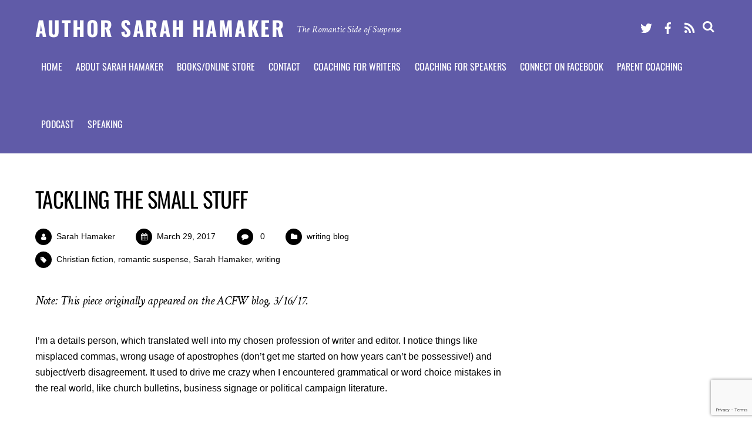

--- FILE ---
content_type: text/html; charset=UTF-8
request_url: https://sarahhamakerfiction.com/2017/03/29/tackling-the-small-stuff/
body_size: 18935
content:
<!DOCTYPE html>
<html dir="ltr" lang="en-US" xmlns:fb="https://www.facebook.com/2008/fbml" xmlns:addthis="https://www.addthis.com/help/api-spec"  prefix="og: https://ogp.me/ns#">
<head>
        <meta charset="UTF-8">
        <meta name="viewport" content="width=device-width, initial-scale=1, minimum-scale=1">
        <style id="tb_inline_styles" data-no-optimize="1">.tb_animation_on{overflow-x:hidden}.themify_builder .wow{visibility:hidden;animation-fill-mode:both}[data-tf-animation]{will-change:transform,opacity,visibility}.themify_builder .tf_lax_done{transition-duration:.8s;transition-timing-function:cubic-bezier(.165,.84,.44,1)}[data-sticky-active].tb_sticky_scroll_active{z-index:1}[data-sticky-active].tb_sticky_scroll_active .hide-on-stick{display:none}@media(min-width:1025px){.hide-desktop{width:0!important;height:0!important;padding:0!important;visibility:hidden!important;margin:0!important;display:table-column!important;background:0!important;content-visibility:hidden;overflow:hidden!important}}@media(min-width:769px) and (max-width:1024px){.hide-tablet_landscape{width:0!important;height:0!important;padding:0!important;visibility:hidden!important;margin:0!important;display:table-column!important;background:0!important;content-visibility:hidden;overflow:hidden!important}}@media(min-width:481px) and (max-width:768px){.hide-tablet{width:0!important;height:0!important;padding:0!important;visibility:hidden!important;margin:0!important;display:table-column!important;background:0!important;content-visibility:hidden;overflow:hidden!important}}@media(max-width:480px){.hide-mobile{width:0!important;height:0!important;padding:0!important;visibility:hidden!important;margin:0!important;display:table-column!important;background:0!important;content-visibility:hidden;overflow:hidden!important}}div.row_inner,div.module_subrow{--gutter:3.2%;--narrow:1.6%;--none:0%;}@media(max-width:768px){div.module-gallery-grid{--galn:var(--galt)}}@media(max-width:480px){
                .themify_map.tf_map_loaded{width:100%!important}
                .ui.builder_button,.ui.nav li a{padding:.525em 1.15em}
                .fullheight>.row_inner:not(.tb_col_count_1){min-height:0}
                div.module-gallery-grid{--galn:var(--galm);gap:8px}
            }</style><noscript><style>.themify_builder .wow,.wow .tf_lazy{visibility:visible!important}</style></noscript>            <style id="tf_lazy_style" data-no-optimize="1">
                .tf_svg_lazy{
                    content-visibility:auto;
                    background-size:100% 25%!important;
                    background-repeat:no-repeat!important;
                    background-position:0 0, 0 33.4%,0 66.6%,0 100%!important;
                    transition:filter .3s linear!important;
                    filter:blur(25px)!important;                    transform:translateZ(0)
                }
                .tf_svg_lazy_loaded{
                    filter:blur(0)!important
                }
                [data-lazy]:is(.module,.module_row:not(.tb_first)),.module[data-lazy] .ui,.module_row[data-lazy]:not(.tb_first):is(>.row_inner,.module_column[data-lazy],.module_subrow[data-lazy]){
                    background-image:none!important
                }
            </style>
            <noscript>
                <style>
                    .tf_svg_lazy{
                        display:none!important
                    }
                </style>
            </noscript>
                    <style id="tf_lazy_common" data-no-optimize="1">
                        img{
                max-width:100%;
                height:auto
            }
                                    :where(.tf_in_flx,.tf_flx){display:inline-flex;flex-wrap:wrap;place-items:center}
            .tf_fa,:is(em,i) tf-lottie{display:inline-block;vertical-align:middle}:is(em,i) tf-lottie{width:1.5em;height:1.5em}.tf_fa{width:1em;height:1em;stroke-width:0;stroke:currentColor;overflow:visible;fill:currentColor;pointer-events:none;text-rendering:optimizeSpeed;buffered-rendering:static}#tf_svg symbol{overflow:visible}:where(.tf_lazy){position:relative;visibility:visible;display:block;opacity:.3}.wow .tf_lazy:not(.tf_swiper-slide){visibility:hidden;opacity:1}div.tf_audio_lazy audio{visibility:hidden;height:0;display:inline}.mejs-container{visibility:visible}.tf_iframe_lazy{transition:opacity .3s ease-in-out;min-height:10px}:where(.tf_flx),.tf_swiper-wrapper{display:flex}.tf_swiper-slide{flex-shrink:0;opacity:0;width:100%;height:100%}.tf_swiper-wrapper>br,.tf_lazy.tf_swiper-wrapper .tf_lazy:after,.tf_lazy.tf_swiper-wrapper .tf_lazy:before{display:none}.tf_lazy:after,.tf_lazy:before{content:'';display:inline-block;position:absolute;width:10px!important;height:10px!important;margin:0 3px;top:50%!important;inset-inline:auto 50%!important;border-radius:100%;background-color:currentColor;visibility:visible;animation:tf-hrz-loader infinite .75s cubic-bezier(.2,.68,.18,1.08)}.tf_lazy:after{width:6px!important;height:6px!important;inset-inline:50% auto!important;margin-top:3px;animation-delay:-.4s}@keyframes tf-hrz-loader{0%,100%{transform:scale(1);opacity:1}50%{transform:scale(.1);opacity:.6}}.tf_lazy_lightbox{position:fixed;background:rgba(11,11,11,.8);color:#ccc;top:0;left:0;display:flex;align-items:center;justify-content:center;z-index:999}.tf_lazy_lightbox .tf_lazy:after,.tf_lazy_lightbox .tf_lazy:before{background:#fff}.tf_vd_lazy,tf-lottie{display:flex;flex-wrap:wrap}tf-lottie{aspect-ratio:1.777}.tf_w.tf_vd_lazy video{width:100%;height:auto;position:static;object-fit:cover}
        </style>
        <title>Tackling the Small Stuff - Author Sarah Hamaker</title>

		<!-- All in One SEO 4.9.3 - aioseo.com -->
	<meta name="description" content="Note: This piece originally appeared on the ACFW blog, 3/16/17. I’m a details person, which translated well into my chosen profession of writer and editor. I notice things like misplaced commas, wrong usage of apostrophes (don’t get me started on how years can’t be possessive!) and subject/verb disagreement. It used to drive me crazy when" />
	<meta name="robots" content="max-image-preview:large" />
	<meta name="author" content="Sarah Hamaker"/>
	<link rel="canonical" href="https://sarahhamakerfiction.com/2017/03/29/tackling-the-small-stuff/" />
	<meta name="generator" content="All in One SEO (AIOSEO) 4.9.3" />
		<meta property="og:locale" content="en_US" />
		<meta property="og:site_name" content="Author Sarah Hamaker - The Romantic Side of Suspense" />
		<meta property="og:type" content="article" />
		<meta property="og:title" content="Tackling the Small Stuff - Author Sarah Hamaker" />
		<meta property="og:description" content="Note: This piece originally appeared on the ACFW blog, 3/16/17. I’m a details person, which translated well into my chosen profession of writer and editor. I notice things like misplaced commas, wrong usage of apostrophes (don’t get me started on how years can’t be possessive!) and subject/verb disagreement. It used to drive me crazy when" />
		<meta property="og:url" content="https://sarahhamakerfiction.com/2017/03/29/tackling-the-small-stuff/" />
		<meta property="article:published_time" content="2017-03-29T14:06:38+00:00" />
		<meta property="article:modified_time" content="2017-03-23T13:12:12+00:00" />
		<meta property="article:publisher" content="https://www.facebook.com/authorsarahhamaker" />
		<meta name="twitter:card" content="summary_large_image" />
		<meta name="twitter:site" content="@sarah_hamaker" />
		<meta name="twitter:title" content="Tackling the Small Stuff - Author Sarah Hamaker" />
		<meta name="twitter:description" content="Note: This piece originally appeared on the ACFW blog, 3/16/17. I’m a details person, which translated well into my chosen profession of writer and editor. I notice things like misplaced commas, wrong usage of apostrophes (don’t get me started on how years can’t be possessive!) and subject/verb disagreement. It used to drive me crazy when" />
		<meta name="twitter:creator" content="@sarah_hamaker" />
		<script type="application/ld+json" class="aioseo-schema">
			{"@context":"https:\/\/schema.org","@graph":[{"@type":"BlogPosting","@id":"https:\/\/sarahhamakerfiction.com\/2017\/03\/29\/tackling-the-small-stuff\/#blogposting","name":"Tackling the Small Stuff - Author Sarah Hamaker","headline":"Tackling the Small Stuff","author":{"@id":"https:\/\/sarahhamakerfiction.com\/author\/shamaker\/#author"},"publisher":{"@id":"https:\/\/sarahhamakerfiction.com\/#organization"},"image":{"@type":"ImageObject","url":"http:\/\/sarahhamakerfiction.com\/wp-content\/uploads\/2017\/03\/ID-100403107-300x198.jpg","@id":"https:\/\/sarahhamakerfiction.com\/2017\/03\/29\/tackling-the-small-stuff\/#articleImage"},"datePublished":"2017-03-29T14:06:38-04:00","dateModified":"2017-03-23T13:12:12-04:00","inLanguage":"en-US","mainEntityOfPage":{"@id":"https:\/\/sarahhamakerfiction.com\/2017\/03\/29\/tackling-the-small-stuff\/#webpage"},"isPartOf":{"@id":"https:\/\/sarahhamakerfiction.com\/2017\/03\/29\/tackling-the-small-stuff\/#webpage"},"articleSection":"writing blog, Christian fiction, romantic suspense, Sarah Hamaker, writing"},{"@type":"BreadcrumbList","@id":"https:\/\/sarahhamakerfiction.com\/2017\/03\/29\/tackling-the-small-stuff\/#breadcrumblist","itemListElement":[{"@type":"ListItem","@id":"https:\/\/sarahhamakerfiction.com#listItem","position":1,"name":"Home","item":"https:\/\/sarahhamakerfiction.com","nextItem":{"@type":"ListItem","@id":"https:\/\/sarahhamakerfiction.com\/category\/writing-blog\/#listItem","name":"writing blog"}},{"@type":"ListItem","@id":"https:\/\/sarahhamakerfiction.com\/category\/writing-blog\/#listItem","position":2,"name":"writing blog","item":"https:\/\/sarahhamakerfiction.com\/category\/writing-blog\/","nextItem":{"@type":"ListItem","@id":"https:\/\/sarahhamakerfiction.com\/2017\/03\/29\/tackling-the-small-stuff\/#listItem","name":"Tackling the Small Stuff"},"previousItem":{"@type":"ListItem","@id":"https:\/\/sarahhamakerfiction.com#listItem","name":"Home"}},{"@type":"ListItem","@id":"https:\/\/sarahhamakerfiction.com\/2017\/03\/29\/tackling-the-small-stuff\/#listItem","position":3,"name":"Tackling the Small Stuff","previousItem":{"@type":"ListItem","@id":"https:\/\/sarahhamakerfiction.com\/category\/writing-blog\/#listItem","name":"writing blog"}}]},{"@type":"Organization","@id":"https:\/\/sarahhamakerfiction.com\/#organization","name":"Author Sarah Hamaker","description":"The Romantic Side of Suspense","url":"https:\/\/sarahhamakerfiction.com\/","logo":{"@type":"ImageObject","url":"https:\/\/sarahhamakerfiction.com\/wp-content\/uploads\/2023\/05\/FB-author-page.png","@id":"https:\/\/sarahhamakerfiction.com\/2017\/03\/29\/tackling-the-small-stuff\/#organizationLogo","width":1656,"height":630},"image":{"@id":"https:\/\/sarahhamakerfiction.com\/2017\/03\/29\/tackling-the-small-stuff\/#organizationLogo"},"sameAs":["https:\/\/www.facebook.com\/authorsarahhamaker","https:\/\/twitter.com\/sarah_hamaker","https:\/\/www.instagram.com\/sarah.s.hamaker","https:\/\/www.youtube.com\/channel\/UCzI8JVSzbms6MoQbFc6SiLQ","https:\/\/www.linkedin.com\/in\/sarah-hamaker-7295a01"]},{"@type":"Person","@id":"https:\/\/sarahhamakerfiction.com\/author\/shamaker\/#author","url":"https:\/\/sarahhamakerfiction.com\/author\/shamaker\/","name":"Sarah Hamaker","image":{"@type":"ImageObject","@id":"https:\/\/sarahhamakerfiction.com\/2017\/03\/29\/tackling-the-small-stuff\/#authorImage","url":"https:\/\/secure.gravatar.com\/avatar\/38e3040d1fbf0e15d38855062b49af0ca1f5f51db75e972a86dbaf980c357ce4?s=96&d=mm&r=g","width":96,"height":96,"caption":"Sarah Hamaker"}},{"@type":"WebPage","@id":"https:\/\/sarahhamakerfiction.com\/2017\/03\/29\/tackling-the-small-stuff\/#webpage","url":"https:\/\/sarahhamakerfiction.com\/2017\/03\/29\/tackling-the-small-stuff\/","name":"Tackling the Small Stuff - Author Sarah Hamaker","description":"Note: This piece originally appeared on the ACFW blog, 3\/16\/17. I\u2019m a details person, which translated well into my chosen profession of writer and editor. I notice things like misplaced commas, wrong usage of apostrophes (don\u2019t get me started on how years can\u2019t be possessive!) and subject\/verb disagreement. It used to drive me crazy when","inLanguage":"en-US","isPartOf":{"@id":"https:\/\/sarahhamakerfiction.com\/#website"},"breadcrumb":{"@id":"https:\/\/sarahhamakerfiction.com\/2017\/03\/29\/tackling-the-small-stuff\/#breadcrumblist"},"author":{"@id":"https:\/\/sarahhamakerfiction.com\/author\/shamaker\/#author"},"creator":{"@id":"https:\/\/sarahhamakerfiction.com\/author\/shamaker\/#author"},"datePublished":"2017-03-29T14:06:38-04:00","dateModified":"2017-03-23T13:12:12-04:00"},{"@type":"WebSite","@id":"https:\/\/sarahhamakerfiction.com\/#website","url":"https:\/\/sarahhamakerfiction.com\/","name":"Author Sarah Hamaker","description":"The Romantic Side of Suspense","inLanguage":"en-US","publisher":{"@id":"https:\/\/sarahhamakerfiction.com\/#organization"}}]}
		</script>
		<!-- All in One SEO -->

<link rel="alternate" type="application/rss+xml" title="Author Sarah Hamaker &raquo; Feed" href="https://sarahhamakerfiction.com/feed/" />
<link rel="alternate" type="application/rss+xml" title="Author Sarah Hamaker &raquo; Comments Feed" href="https://sarahhamakerfiction.com/comments/feed/" />
<link rel="alternate" type="application/rss+xml" title="Author Sarah Hamaker &raquo; Tackling the Small Stuff Comments Feed" href="https://sarahhamakerfiction.com/2017/03/29/tackling-the-small-stuff/feed/" />
<link rel="alternate" title="oEmbed (JSON)" type="application/json+oembed" href="https://sarahhamakerfiction.com/wp-json/oembed/1.0/embed?url=https%3A%2F%2Fsarahhamakerfiction.com%2F2017%2F03%2F29%2Ftackling-the-small-stuff%2F" />
<link rel="alternate" title="oEmbed (XML)" type="text/xml+oembed" href="https://sarahhamakerfiction.com/wp-json/oembed/1.0/embed?url=https%3A%2F%2Fsarahhamakerfiction.com%2F2017%2F03%2F29%2Ftackling-the-small-stuff%2F&#038;format=xml" />
		<!-- This site uses the Google Analytics by MonsterInsights plugin v9.11.1 - Using Analytics tracking - https://www.monsterinsights.com/ -->
							<script src="//www.googletagmanager.com/gtag/js?id=G-BV1G1H5R5Y"  data-cfasync="false" data-wpfc-render="false" async></script>
			<script data-cfasync="false" data-wpfc-render="false">
				var mi_version = '9.11.1';
				var mi_track_user = true;
				var mi_no_track_reason = '';
								var MonsterInsightsDefaultLocations = {"page_location":"https:\/\/sarahhamakerfiction.com\/2017\/03\/29\/tackling-the-small-stuff\/"};
								if ( typeof MonsterInsightsPrivacyGuardFilter === 'function' ) {
					var MonsterInsightsLocations = (typeof MonsterInsightsExcludeQuery === 'object') ? MonsterInsightsPrivacyGuardFilter( MonsterInsightsExcludeQuery ) : MonsterInsightsPrivacyGuardFilter( MonsterInsightsDefaultLocations );
				} else {
					var MonsterInsightsLocations = (typeof MonsterInsightsExcludeQuery === 'object') ? MonsterInsightsExcludeQuery : MonsterInsightsDefaultLocations;
				}

								var disableStrs = [
										'ga-disable-G-BV1G1H5R5Y',
									];

				/* Function to detect opted out users */
				function __gtagTrackerIsOptedOut() {
					for (var index = 0; index < disableStrs.length; index++) {
						if (document.cookie.indexOf(disableStrs[index] + '=true') > -1) {
							return true;
						}
					}

					return false;
				}

				/* Disable tracking if the opt-out cookie exists. */
				if (__gtagTrackerIsOptedOut()) {
					for (var index = 0; index < disableStrs.length; index++) {
						window[disableStrs[index]] = true;
					}
				}

				/* Opt-out function */
				function __gtagTrackerOptout() {
					for (var index = 0; index < disableStrs.length; index++) {
						document.cookie = disableStrs[index] + '=true; expires=Thu, 31 Dec 2099 23:59:59 UTC; path=/';
						window[disableStrs[index]] = true;
					}
				}

				if ('undefined' === typeof gaOptout) {
					function gaOptout() {
						__gtagTrackerOptout();
					}
				}
								window.dataLayer = window.dataLayer || [];

				window.MonsterInsightsDualTracker = {
					helpers: {},
					trackers: {},
				};
				if (mi_track_user) {
					function __gtagDataLayer() {
						dataLayer.push(arguments);
					}

					function __gtagTracker(type, name, parameters) {
						if (!parameters) {
							parameters = {};
						}

						if (parameters.send_to) {
							__gtagDataLayer.apply(null, arguments);
							return;
						}

						if (type === 'event') {
														parameters.send_to = monsterinsights_frontend.v4_id;
							var hookName = name;
							if (typeof parameters['event_category'] !== 'undefined') {
								hookName = parameters['event_category'] + ':' + name;
							}

							if (typeof MonsterInsightsDualTracker.trackers[hookName] !== 'undefined') {
								MonsterInsightsDualTracker.trackers[hookName](parameters);
							} else {
								__gtagDataLayer('event', name, parameters);
							}
							
						} else {
							__gtagDataLayer.apply(null, arguments);
						}
					}

					__gtagTracker('js', new Date());
					__gtagTracker('set', {
						'developer_id.dZGIzZG': true,
											});
					if ( MonsterInsightsLocations.page_location ) {
						__gtagTracker('set', MonsterInsightsLocations);
					}
										__gtagTracker('config', 'G-BV1G1H5R5Y', {"forceSSL":"true","link_attribution":"true"} );
										window.gtag = __gtagTracker;										(function () {
						/* https://developers.google.com/analytics/devguides/collection/analyticsjs/ */
						/* ga and __gaTracker compatibility shim. */
						var noopfn = function () {
							return null;
						};
						var newtracker = function () {
							return new Tracker();
						};
						var Tracker = function () {
							return null;
						};
						var p = Tracker.prototype;
						p.get = noopfn;
						p.set = noopfn;
						p.send = function () {
							var args = Array.prototype.slice.call(arguments);
							args.unshift('send');
							__gaTracker.apply(null, args);
						};
						var __gaTracker = function () {
							var len = arguments.length;
							if (len === 0) {
								return;
							}
							var f = arguments[len - 1];
							if (typeof f !== 'object' || f === null || typeof f.hitCallback !== 'function') {
								if ('send' === arguments[0]) {
									var hitConverted, hitObject = false, action;
									if ('event' === arguments[1]) {
										if ('undefined' !== typeof arguments[3]) {
											hitObject = {
												'eventAction': arguments[3],
												'eventCategory': arguments[2],
												'eventLabel': arguments[4],
												'value': arguments[5] ? arguments[5] : 1,
											}
										}
									}
									if ('pageview' === arguments[1]) {
										if ('undefined' !== typeof arguments[2]) {
											hitObject = {
												'eventAction': 'page_view',
												'page_path': arguments[2],
											}
										}
									}
									if (typeof arguments[2] === 'object') {
										hitObject = arguments[2];
									}
									if (typeof arguments[5] === 'object') {
										Object.assign(hitObject, arguments[5]);
									}
									if ('undefined' !== typeof arguments[1].hitType) {
										hitObject = arguments[1];
										if ('pageview' === hitObject.hitType) {
											hitObject.eventAction = 'page_view';
										}
									}
									if (hitObject) {
										action = 'timing' === arguments[1].hitType ? 'timing_complete' : hitObject.eventAction;
										hitConverted = mapArgs(hitObject);
										__gtagTracker('event', action, hitConverted);
									}
								}
								return;
							}

							function mapArgs(args) {
								var arg, hit = {};
								var gaMap = {
									'eventCategory': 'event_category',
									'eventAction': 'event_action',
									'eventLabel': 'event_label',
									'eventValue': 'event_value',
									'nonInteraction': 'non_interaction',
									'timingCategory': 'event_category',
									'timingVar': 'name',
									'timingValue': 'value',
									'timingLabel': 'event_label',
									'page': 'page_path',
									'location': 'page_location',
									'title': 'page_title',
									'referrer' : 'page_referrer',
								};
								for (arg in args) {
																		if (!(!args.hasOwnProperty(arg) || !gaMap.hasOwnProperty(arg))) {
										hit[gaMap[arg]] = args[arg];
									} else {
										hit[arg] = args[arg];
									}
								}
								return hit;
							}

							try {
								f.hitCallback();
							} catch (ex) {
							}
						};
						__gaTracker.create = newtracker;
						__gaTracker.getByName = newtracker;
						__gaTracker.getAll = function () {
							return [];
						};
						__gaTracker.remove = noopfn;
						__gaTracker.loaded = true;
						window['__gaTracker'] = __gaTracker;
					})();
									} else {
										console.log("");
					(function () {
						function __gtagTracker() {
							return null;
						}

						window['__gtagTracker'] = __gtagTracker;
						window['gtag'] = __gtagTracker;
					})();
									}
			</script>
							<!-- / Google Analytics by MonsterInsights -->
		<style id='wp-img-auto-sizes-contain-inline-css'>
img:is([sizes=auto i],[sizes^="auto," i]){contain-intrinsic-size:3000px 1500px}
/*# sourceURL=wp-img-auto-sizes-contain-inline-css */
</style>
<link rel="preload" href="https://sarahhamakerfiction.com/wp-content/plugins/all-in-one-seo-pack/dist/Lite/assets/css/table-of-contents/global.e90f6d47.css?ver=4.9.3" as="style"><link rel='stylesheet' id='aioseo/css/src/vue/standalone/blocks/table-of-contents/global.scss-css' href='https://sarahhamakerfiction.com/wp-content/plugins/all-in-one-seo-pack/dist/Lite/assets/css/table-of-contents/global.e90f6d47.css?ver=4.9.3' media='all' />
<style id='jetpack-sharing-buttons-style-inline-css'>
.jetpack-sharing-buttons__services-list{display:flex;flex-direction:row;flex-wrap:wrap;gap:0;list-style-type:none;margin:5px;padding:0}.jetpack-sharing-buttons__services-list.has-small-icon-size{font-size:12px}.jetpack-sharing-buttons__services-list.has-normal-icon-size{font-size:16px}.jetpack-sharing-buttons__services-list.has-large-icon-size{font-size:24px}.jetpack-sharing-buttons__services-list.has-huge-icon-size{font-size:36px}@media print{.jetpack-sharing-buttons__services-list{display:none!important}}.editor-styles-wrapper .wp-block-jetpack-sharing-buttons{gap:0;padding-inline-start:0}ul.jetpack-sharing-buttons__services-list.has-background{padding:1.25em 2.375em}
/*# sourceURL=https://sarahhamakerfiction.com/wp-content/plugins/jetpack/_inc/blocks/sharing-buttons/view.css */
</style>
<link rel="preload" href="https://sarahhamakerfiction.com/wp-content/plugins/convertkit/resources/frontend/css/broadcasts.css?ver=3.1.4" as="style"><link rel='stylesheet' id='convertkit-broadcasts-css' href='https://sarahhamakerfiction.com/wp-content/plugins/convertkit/resources/frontend/css/broadcasts.css?ver=3.1.4' media='all' />
<link rel="preload" href="https://sarahhamakerfiction.com/wp-content/plugins/convertkit/resources/frontend/css/button.css?ver=3.1.4" as="style"><link rel='stylesheet' id='convertkit-button-css' href='https://sarahhamakerfiction.com/wp-content/plugins/convertkit/resources/frontend/css/button.css?ver=3.1.4' media='all' />
<link rel="preload" href="https://sarahhamakerfiction.com/wp-content/plugins/convertkit/resources/frontend/css/form.css?ver=3.1.4" as="style"><link rel='stylesheet' id='convertkit-form-css' href='https://sarahhamakerfiction.com/wp-content/plugins/convertkit/resources/frontend/css/form.css?ver=3.1.4' media='all' />
<link rel="preload" href="https://sarahhamakerfiction.com/wp-content/plugins/convertkit/resources/frontend/css/form-builder.css?ver=3.1.4" as="style"><link rel='stylesheet' id='convertkit-form-builder-field-css' href='https://sarahhamakerfiction.com/wp-content/plugins/convertkit/resources/frontend/css/form-builder.css?ver=3.1.4' media='all' />
<link rel="preload" href="https://sarahhamakerfiction.com/wp-content/plugins/convertkit/resources/frontend/css/form-builder.css?ver=3.1.4" as="style"><link rel='stylesheet' id='convertkit-form-builder-css' href='https://sarahhamakerfiction.com/wp-content/plugins/convertkit/resources/frontend/css/form-builder.css?ver=3.1.4' media='all' />
<link rel="preload" href="https://sarahhamakerfiction.com/wp-content/plugins/contact-form-7/includes/css/styles.css?ver=6.1.4" as="style"><link rel='stylesheet' id='contact-form-7-css' href='https://sarahhamakerfiction.com/wp-content/plugins/contact-form-7/includes/css/styles.css?ver=6.1.4' media='all' />
<style id='global-styles-inline-css'>
:root{--wp--preset--aspect-ratio--square: 1;--wp--preset--aspect-ratio--4-3: 4/3;--wp--preset--aspect-ratio--3-4: 3/4;--wp--preset--aspect-ratio--3-2: 3/2;--wp--preset--aspect-ratio--2-3: 2/3;--wp--preset--aspect-ratio--16-9: 16/9;--wp--preset--aspect-ratio--9-16: 9/16;--wp--preset--color--black: #000000;--wp--preset--color--cyan-bluish-gray: #abb8c3;--wp--preset--color--white: #ffffff;--wp--preset--color--pale-pink: #f78da7;--wp--preset--color--vivid-red: #cf2e2e;--wp--preset--color--luminous-vivid-orange: #ff6900;--wp--preset--color--luminous-vivid-amber: #fcb900;--wp--preset--color--light-green-cyan: #7bdcb5;--wp--preset--color--vivid-green-cyan: #00d084;--wp--preset--color--pale-cyan-blue: #8ed1fc;--wp--preset--color--vivid-cyan-blue: #0693e3;--wp--preset--color--vivid-purple: #9b51e0;--wp--preset--gradient--vivid-cyan-blue-to-vivid-purple: linear-gradient(135deg,rgb(6,147,227) 0%,rgb(155,81,224) 100%);--wp--preset--gradient--light-green-cyan-to-vivid-green-cyan: linear-gradient(135deg,rgb(122,220,180) 0%,rgb(0,208,130) 100%);--wp--preset--gradient--luminous-vivid-amber-to-luminous-vivid-orange: linear-gradient(135deg,rgb(252,185,0) 0%,rgb(255,105,0) 100%);--wp--preset--gradient--luminous-vivid-orange-to-vivid-red: linear-gradient(135deg,rgb(255,105,0) 0%,rgb(207,46,46) 100%);--wp--preset--gradient--very-light-gray-to-cyan-bluish-gray: linear-gradient(135deg,rgb(238,238,238) 0%,rgb(169,184,195) 100%);--wp--preset--gradient--cool-to-warm-spectrum: linear-gradient(135deg,rgb(74,234,220) 0%,rgb(151,120,209) 20%,rgb(207,42,186) 40%,rgb(238,44,130) 60%,rgb(251,105,98) 80%,rgb(254,248,76) 100%);--wp--preset--gradient--blush-light-purple: linear-gradient(135deg,rgb(255,206,236) 0%,rgb(152,150,240) 100%);--wp--preset--gradient--blush-bordeaux: linear-gradient(135deg,rgb(254,205,165) 0%,rgb(254,45,45) 50%,rgb(107,0,62) 100%);--wp--preset--gradient--luminous-dusk: linear-gradient(135deg,rgb(255,203,112) 0%,rgb(199,81,192) 50%,rgb(65,88,208) 100%);--wp--preset--gradient--pale-ocean: linear-gradient(135deg,rgb(255,245,203) 0%,rgb(182,227,212) 50%,rgb(51,167,181) 100%);--wp--preset--gradient--electric-grass: linear-gradient(135deg,rgb(202,248,128) 0%,rgb(113,206,126) 100%);--wp--preset--gradient--midnight: linear-gradient(135deg,rgb(2,3,129) 0%,rgb(40,116,252) 100%);--wp--preset--font-size--small: 13px;--wp--preset--font-size--medium: clamp(14px, 0.875rem + ((1vw - 3.2px) * 0.469), 20px);--wp--preset--font-size--large: clamp(22.041px, 1.378rem + ((1vw - 3.2px) * 1.091), 36px);--wp--preset--font-size--x-large: clamp(25.014px, 1.563rem + ((1vw - 3.2px) * 1.327), 42px);--wp--preset--font-family--system-font: -apple-system,BlinkMacSystemFont,"Segoe UI",Roboto,Oxygen-Sans,Ubuntu,Cantarell,"Helvetica Neue",sans-serif;--wp--preset--spacing--20: 0.44rem;--wp--preset--spacing--30: 0.67rem;--wp--preset--spacing--40: 1rem;--wp--preset--spacing--50: 1.5rem;--wp--preset--spacing--60: 2.25rem;--wp--preset--spacing--70: 3.38rem;--wp--preset--spacing--80: 5.06rem;--wp--preset--shadow--natural: 6px 6px 9px rgba(0, 0, 0, 0.2);--wp--preset--shadow--deep: 12px 12px 50px rgba(0, 0, 0, 0.4);--wp--preset--shadow--sharp: 6px 6px 0px rgba(0, 0, 0, 0.2);--wp--preset--shadow--outlined: 6px 6px 0px -3px rgb(255, 255, 255), 6px 6px rgb(0, 0, 0);--wp--preset--shadow--crisp: 6px 6px 0px rgb(0, 0, 0);}:where(body) { margin: 0; }.wp-site-blocks > .alignleft { float: left; margin-right: 2em; }.wp-site-blocks > .alignright { float: right; margin-left: 2em; }.wp-site-blocks > .aligncenter { justify-content: center; margin-left: auto; margin-right: auto; }:where(.wp-site-blocks) > * { margin-block-start: 24px; margin-block-end: 0; }:where(.wp-site-blocks) > :first-child { margin-block-start: 0; }:where(.wp-site-blocks) > :last-child { margin-block-end: 0; }:root { --wp--style--block-gap: 24px; }:root :where(.is-layout-flow) > :first-child{margin-block-start: 0;}:root :where(.is-layout-flow) > :last-child{margin-block-end: 0;}:root :where(.is-layout-flow) > *{margin-block-start: 24px;margin-block-end: 0;}:root :where(.is-layout-constrained) > :first-child{margin-block-start: 0;}:root :where(.is-layout-constrained) > :last-child{margin-block-end: 0;}:root :where(.is-layout-constrained) > *{margin-block-start: 24px;margin-block-end: 0;}:root :where(.is-layout-flex){gap: 24px;}:root :where(.is-layout-grid){gap: 24px;}.is-layout-flow > .alignleft{float: left;margin-inline-start: 0;margin-inline-end: 2em;}.is-layout-flow > .alignright{float: right;margin-inline-start: 2em;margin-inline-end: 0;}.is-layout-flow > .aligncenter{margin-left: auto !important;margin-right: auto !important;}.is-layout-constrained > .alignleft{float: left;margin-inline-start: 0;margin-inline-end: 2em;}.is-layout-constrained > .alignright{float: right;margin-inline-start: 2em;margin-inline-end: 0;}.is-layout-constrained > .aligncenter{margin-left: auto !important;margin-right: auto !important;}.is-layout-constrained > :where(:not(.alignleft):not(.alignright):not(.alignfull)){margin-left: auto !important;margin-right: auto !important;}body .is-layout-flex{display: flex;}.is-layout-flex{flex-wrap: wrap;align-items: center;}.is-layout-flex > :is(*, div){margin: 0;}body .is-layout-grid{display: grid;}.is-layout-grid > :is(*, div){margin: 0;}body{font-family: var(--wp--preset--font-family--system-font);font-size: var(--wp--preset--font-size--medium);line-height: 1.6;padding-top: 0px;padding-right: 0px;padding-bottom: 0px;padding-left: 0px;}a:where(:not(.wp-element-button)){text-decoration: underline;}:root :where(.wp-element-button, .wp-block-button__link){background-color: #32373c;border-width: 0;color: #fff;font-family: inherit;font-size: inherit;font-style: inherit;font-weight: inherit;letter-spacing: inherit;line-height: inherit;padding-top: calc(0.667em + 2px);padding-right: calc(1.333em + 2px);padding-bottom: calc(0.667em + 2px);padding-left: calc(1.333em + 2px);text-decoration: none;text-transform: inherit;}.has-black-color{color: var(--wp--preset--color--black) !important;}.has-cyan-bluish-gray-color{color: var(--wp--preset--color--cyan-bluish-gray) !important;}.has-white-color{color: var(--wp--preset--color--white) !important;}.has-pale-pink-color{color: var(--wp--preset--color--pale-pink) !important;}.has-vivid-red-color{color: var(--wp--preset--color--vivid-red) !important;}.has-luminous-vivid-orange-color{color: var(--wp--preset--color--luminous-vivid-orange) !important;}.has-luminous-vivid-amber-color{color: var(--wp--preset--color--luminous-vivid-amber) !important;}.has-light-green-cyan-color{color: var(--wp--preset--color--light-green-cyan) !important;}.has-vivid-green-cyan-color{color: var(--wp--preset--color--vivid-green-cyan) !important;}.has-pale-cyan-blue-color{color: var(--wp--preset--color--pale-cyan-blue) !important;}.has-vivid-cyan-blue-color{color: var(--wp--preset--color--vivid-cyan-blue) !important;}.has-vivid-purple-color{color: var(--wp--preset--color--vivid-purple) !important;}.has-black-background-color{background-color: var(--wp--preset--color--black) !important;}.has-cyan-bluish-gray-background-color{background-color: var(--wp--preset--color--cyan-bluish-gray) !important;}.has-white-background-color{background-color: var(--wp--preset--color--white) !important;}.has-pale-pink-background-color{background-color: var(--wp--preset--color--pale-pink) !important;}.has-vivid-red-background-color{background-color: var(--wp--preset--color--vivid-red) !important;}.has-luminous-vivid-orange-background-color{background-color: var(--wp--preset--color--luminous-vivid-orange) !important;}.has-luminous-vivid-amber-background-color{background-color: var(--wp--preset--color--luminous-vivid-amber) !important;}.has-light-green-cyan-background-color{background-color: var(--wp--preset--color--light-green-cyan) !important;}.has-vivid-green-cyan-background-color{background-color: var(--wp--preset--color--vivid-green-cyan) !important;}.has-pale-cyan-blue-background-color{background-color: var(--wp--preset--color--pale-cyan-blue) !important;}.has-vivid-cyan-blue-background-color{background-color: var(--wp--preset--color--vivid-cyan-blue) !important;}.has-vivid-purple-background-color{background-color: var(--wp--preset--color--vivid-purple) !important;}.has-black-border-color{border-color: var(--wp--preset--color--black) !important;}.has-cyan-bluish-gray-border-color{border-color: var(--wp--preset--color--cyan-bluish-gray) !important;}.has-white-border-color{border-color: var(--wp--preset--color--white) !important;}.has-pale-pink-border-color{border-color: var(--wp--preset--color--pale-pink) !important;}.has-vivid-red-border-color{border-color: var(--wp--preset--color--vivid-red) !important;}.has-luminous-vivid-orange-border-color{border-color: var(--wp--preset--color--luminous-vivid-orange) !important;}.has-luminous-vivid-amber-border-color{border-color: var(--wp--preset--color--luminous-vivid-amber) !important;}.has-light-green-cyan-border-color{border-color: var(--wp--preset--color--light-green-cyan) !important;}.has-vivid-green-cyan-border-color{border-color: var(--wp--preset--color--vivid-green-cyan) !important;}.has-pale-cyan-blue-border-color{border-color: var(--wp--preset--color--pale-cyan-blue) !important;}.has-vivid-cyan-blue-border-color{border-color: var(--wp--preset--color--vivid-cyan-blue) !important;}.has-vivid-purple-border-color{border-color: var(--wp--preset--color--vivid-purple) !important;}.has-vivid-cyan-blue-to-vivid-purple-gradient-background{background: var(--wp--preset--gradient--vivid-cyan-blue-to-vivid-purple) !important;}.has-light-green-cyan-to-vivid-green-cyan-gradient-background{background: var(--wp--preset--gradient--light-green-cyan-to-vivid-green-cyan) !important;}.has-luminous-vivid-amber-to-luminous-vivid-orange-gradient-background{background: var(--wp--preset--gradient--luminous-vivid-amber-to-luminous-vivid-orange) !important;}.has-luminous-vivid-orange-to-vivid-red-gradient-background{background: var(--wp--preset--gradient--luminous-vivid-orange-to-vivid-red) !important;}.has-very-light-gray-to-cyan-bluish-gray-gradient-background{background: var(--wp--preset--gradient--very-light-gray-to-cyan-bluish-gray) !important;}.has-cool-to-warm-spectrum-gradient-background{background: var(--wp--preset--gradient--cool-to-warm-spectrum) !important;}.has-blush-light-purple-gradient-background{background: var(--wp--preset--gradient--blush-light-purple) !important;}.has-blush-bordeaux-gradient-background{background: var(--wp--preset--gradient--blush-bordeaux) !important;}.has-luminous-dusk-gradient-background{background: var(--wp--preset--gradient--luminous-dusk) !important;}.has-pale-ocean-gradient-background{background: var(--wp--preset--gradient--pale-ocean) !important;}.has-electric-grass-gradient-background{background: var(--wp--preset--gradient--electric-grass) !important;}.has-midnight-gradient-background{background: var(--wp--preset--gradient--midnight) !important;}.has-small-font-size{font-size: var(--wp--preset--font-size--small) !important;}.has-medium-font-size{font-size: var(--wp--preset--font-size--medium) !important;}.has-large-font-size{font-size: var(--wp--preset--font-size--large) !important;}.has-x-large-font-size{font-size: var(--wp--preset--font-size--x-large) !important;}.has-system-font-font-family{font-family: var(--wp--preset--font-family--system-font) !important;}
:root :where(.wp-block-pullquote){font-size: clamp(0.984em, 0.984rem + ((1vw - 0.2em) * 0.645), 1.5em);line-height: 1.6;}
/*# sourceURL=global-styles-inline-css */
</style>
<link rel="preload" href="https://sarahhamakerfiction.com/wp-content/plugins/addthis/frontend/build/addthis_wordpress_public.min.css?ver=6.9" as="style"><link rel='stylesheet' id='addthis_all_pages-css' href='https://sarahhamakerfiction.com/wp-content/plugins/addthis/frontend/build/addthis_wordpress_public.min.css?ver=6.9' media='all' />
<script src="https://sarahhamakerfiction.com/wp-includes/js/jquery/jquery.min.js?ver=3.7.1" id="jquery-core-js"></script>
<script src="https://sarahhamakerfiction.com/wp-includes/js/jquery/jquery-migrate.min.js?ver=3.4.1" id="jquery-migrate-js"></script>
<script src="https://sarahhamakerfiction.com/wp-content/plugins/google-analytics-for-wordpress/assets/js/frontend-gtag.min.js?ver=9.11.1" id="monsterinsights-frontend-script-js" async data-wp-strategy="async"></script>
<script data-cfasync="false" data-wpfc-render="false" id='monsterinsights-frontend-script-js-extra'>var monsterinsights_frontend = {"js_events_tracking":"true","download_extensions":"doc,pdf,ppt,zip,xls,docx,pptx,xlsx","inbound_paths":"[{\"path\":\"\\\/go\\\/\",\"label\":\"affiliate\"},{\"path\":\"\\\/recommend\\\/\",\"label\":\"affiliate\"}]","home_url":"https:\/\/sarahhamakerfiction.com","hash_tracking":"false","v4_id":"G-BV1G1H5R5Y"};</script>
<link rel="https://api.w.org/" href="https://sarahhamakerfiction.com/wp-json/" /><link rel="alternate" title="JSON" type="application/json" href="https://sarahhamakerfiction.com/wp-json/wp/v2/posts/310" /><link rel="EditURI" type="application/rsd+xml" title="RSD" href="https://sarahhamakerfiction.com/xmlrpc.php?rsd" />
<meta name="generator" content="WordPress 6.9" />
<meta name="generator" content="Seriously Simple Podcasting 3.14.2" />
<link rel='shortlink' href='https://sarahhamakerfiction.com/?p=310' />
<!-- Global site tag (gtag.js) - Google Analytics -->
<script async src="https://www.googletagmanager.com/gtag/js?id=UA-12864577-2"></script>
<script>
  window.dataLayer = window.dataLayer || [];
  function gtag(){dataLayer.push(arguments);}
  gtag('js', new Date());

  gtag('config', 'UA-12864577-2');
</script>
<link rel="alternate" type="application/rss+xml" title="Podcast RSS feed" href="https://sarahhamakerfiction.com/feed/podcast" />

	<style>img#wpstats{display:none}</style>
		<link rel="prefetch" href="https://sarahhamakerfiction.com/wp-content/themes/themify-landing/js/themify-script.js?ver=7.6.6" as="script" fetchpriority="low"><link rel="preload" href="http://sarahhamakerfiction.com/wp-content/uploads/2017/03/ID-100403107-300x198.jpg" as="image" imagesrcset="https://sarahhamakerfiction.com/wp-content/uploads/2017/03/ID-100403107-300x198.jpg 300w, https://sarahhamakerfiction.com/wp-content/uploads/2017/03/ID-100403107.jpg 400w" imagesizes="(max-width: 300px) 100vw, 300px" fetchpriority="high"><style id="tf_gf_fonts_style">@font-face{font-family:'Crimson Text';font-style:italic;font-display:swap;src:url(https://fonts.gstatic.com/s/crimsontext/v19/wlpogwHKFkZgtmSR3NB0oRJfajheK_Zt3Q.woff2) format('woff2');unicode-range:U+0102-0103,U+0110-0111,U+0128-0129,U+0168-0169,U+01A0-01A1,U+01AF-01B0,U+0300-0301,U+0303-0304,U+0308-0309,U+0323,U+0329,U+1EA0-1EF9,U+20AB;}@font-face{font-family:'Crimson Text';font-style:italic;font-display:swap;src:url(https://fonts.gstatic.com/s/crimsontext/v19/wlpogwHKFkZgtmSR3NB0oRJfajhfK_Zt3Q.woff2) format('woff2');unicode-range:U+0100-02BA,U+02BD-02C5,U+02C7-02CC,U+02CE-02D7,U+02DD-02FF,U+0304,U+0308,U+0329,U+1D00-1DBF,U+1E00-1E9F,U+1EF2-1EFF,U+2020,U+20A0-20AB,U+20AD-20C0,U+2113,U+2C60-2C7F,U+A720-A7FF;}@font-face{font-family:'Crimson Text';font-style:italic;font-display:swap;src:url(https://fonts.gstatic.com/s/crimsontext/v19/wlpogwHKFkZgtmSR3NB0oRJfajhRK_Y.woff2) format('woff2');unicode-range:U+0000-00FF,U+0131,U+0152-0153,U+02BB-02BC,U+02C6,U+02DA,U+02DC,U+0304,U+0308,U+0329,U+2000-206F,U+20AC,U+2122,U+2191,U+2193,U+2212,U+2215,U+FEFF,U+FFFD;}@font-face{font-family:'Crimson Text';font-style:italic;font-weight:700;font-display:swap;src:url(https://fonts.gstatic.com/s/crimsontext/v19/wlprgwHKFkZgtmSR3NB0oRJfajDqDuNd_LV_fg.woff2) format('woff2');unicode-range:U+0102-0103,U+0110-0111,U+0128-0129,U+0168-0169,U+01A0-01A1,U+01AF-01B0,U+0300-0301,U+0303-0304,U+0308-0309,U+0323,U+0329,U+1EA0-1EF9,U+20AB;}@font-face{font-family:'Crimson Text';font-style:italic;font-weight:700;font-display:swap;src:url(https://fonts.gstatic.com/s/crimsontext/v19/wlprgwHKFkZgtmSR3NB0oRJfajDqDuNc_LV_fg.woff2) format('woff2');unicode-range:U+0100-02BA,U+02BD-02C5,U+02C7-02CC,U+02CE-02D7,U+02DD-02FF,U+0304,U+0308,U+0329,U+1D00-1DBF,U+1E00-1E9F,U+1EF2-1EFF,U+2020,U+20A0-20AB,U+20AD-20C0,U+2113,U+2C60-2C7F,U+A720-A7FF;}@font-face{font-family:'Crimson Text';font-style:italic;font-weight:700;font-display:swap;src:url(https://fonts.gstatic.com/s/crimsontext/v19/wlprgwHKFkZgtmSR3NB0oRJfajDqDuNS_LU.woff2) format('woff2');unicode-range:U+0000-00FF,U+0131,U+0152-0153,U+02BB-02BC,U+02C6,U+02DA,U+02DC,U+0304,U+0308,U+0329,U+2000-206F,U+20AC,U+2122,U+2191,U+2193,U+2212,U+2215,U+FEFF,U+FFFD;}@font-face{font-family:'Crimson Text';font-display:swap;src:url(https://fonts.gstatic.com/s/crimsontext/v19/wlp2gwHKFkZgtmSR3NB0oRJfYAhTM_I.woff2) format('woff2');unicode-range:U+0102-0103,U+0110-0111,U+0128-0129,U+0168-0169,U+01A0-01A1,U+01AF-01B0,U+0300-0301,U+0303-0304,U+0308-0309,U+0323,U+0329,U+1EA0-1EF9,U+20AB;}@font-face{font-family:'Crimson Text';font-display:swap;src:url(https://fonts.gstatic.com/s/crimsontext/v19/wlp2gwHKFkZgtmSR3NB0oRJfYQhTM_I.woff2) format('woff2');unicode-range:U+0100-02BA,U+02BD-02C5,U+02C7-02CC,U+02CE-02D7,U+02DD-02FF,U+0304,U+0308,U+0329,U+1D00-1DBF,U+1E00-1E9F,U+1EF2-1EFF,U+2020,U+20A0-20AB,U+20AD-20C0,U+2113,U+2C60-2C7F,U+A720-A7FF;}@font-face{font-family:'Crimson Text';font-display:swap;src:url(https://fonts.gstatic.com/s/crimsontext/v19/wlp2gwHKFkZgtmSR3NB0oRJfbwhT.woff2) format('woff2');unicode-range:U+0000-00FF,U+0131,U+0152-0153,U+02BB-02BC,U+02C6,U+02DA,U+02DC,U+0304,U+0308,U+0329,U+2000-206F,U+20AC,U+2122,U+2191,U+2193,U+2212,U+2215,U+FEFF,U+FFFD;}@font-face{font-family:'Crimson Text';font-weight:700;font-display:swap;src:url(https://fonts.gstatic.com/s/crimsontext/v19/wlppgwHKFkZgtmSR3NB0oRJX1C1GA9NQ5LE.woff2) format('woff2');unicode-range:U+0102-0103,U+0110-0111,U+0128-0129,U+0168-0169,U+01A0-01A1,U+01AF-01B0,U+0300-0301,U+0303-0304,U+0308-0309,U+0323,U+0329,U+1EA0-1EF9,U+20AB;}@font-face{font-family:'Crimson Text';font-weight:700;font-display:swap;src:url(https://fonts.gstatic.com/s/crimsontext/v19/wlppgwHKFkZgtmSR3NB0oRJX1C1GAtNQ5LE.woff2) format('woff2');unicode-range:U+0100-02BA,U+02BD-02C5,U+02C7-02CC,U+02CE-02D7,U+02DD-02FF,U+0304,U+0308,U+0329,U+1D00-1DBF,U+1E00-1E9F,U+1EF2-1EFF,U+2020,U+20A0-20AB,U+20AD-20C0,U+2113,U+2C60-2C7F,U+A720-A7FF;}@font-face{font-family:'Crimson Text';font-weight:700;font-display:swap;src:url(https://fonts.gstatic.com/s/crimsontext/v19/wlppgwHKFkZgtmSR3NB0oRJX1C1GDNNQ.woff2) format('woff2');unicode-range:U+0000-00FF,U+0131,U+0152-0153,U+02BB-02BC,U+02C6,U+02DA,U+02DC,U+0304,U+0308,U+0329,U+2000-206F,U+20AC,U+2122,U+2191,U+2193,U+2212,U+2215,U+FEFF,U+FFFD;}@font-face{font-family:'Oswald';font-display:swap;src:url(https://fonts.gstatic.com/s/oswald/v57/TK3IWkUHHAIjg75cFRf3bXL8LICs1_Fv40pKlN4NNSeSASz7FmlbHYjedg.woff2) format('woff2');unicode-range:U+0460-052F,U+1C80-1C8A,U+20B4,U+2DE0-2DFF,U+A640-A69F,U+FE2E-FE2F;}@font-face{font-family:'Oswald';font-display:swap;src:url(https://fonts.gstatic.com/s/oswald/v57/TK3IWkUHHAIjg75cFRf3bXL8LICs1_Fv40pKlN4NNSeSASz7FmlSHYjedg.woff2) format('woff2');unicode-range:U+0301,U+0400-045F,U+0490-0491,U+04B0-04B1,U+2116;}@font-face{font-family:'Oswald';font-display:swap;src:url(https://fonts.gstatic.com/s/oswald/v57/TK3IWkUHHAIjg75cFRf3bXL8LICs1_Fv40pKlN4NNSeSASz7FmlZHYjedg.woff2) format('woff2');unicode-range:U+0102-0103,U+0110-0111,U+0128-0129,U+0168-0169,U+01A0-01A1,U+01AF-01B0,U+0300-0301,U+0303-0304,U+0308-0309,U+0323,U+0329,U+1EA0-1EF9,U+20AB;}@font-face{font-family:'Oswald';font-display:swap;src:url(https://fonts.gstatic.com/s/oswald/v57/TK3IWkUHHAIjg75cFRf3bXL8LICs1_Fv40pKlN4NNSeSASz7FmlYHYjedg.woff2) format('woff2');unicode-range:U+0100-02BA,U+02BD-02C5,U+02C7-02CC,U+02CE-02D7,U+02DD-02FF,U+0304,U+0308,U+0329,U+1D00-1DBF,U+1E00-1E9F,U+1EF2-1EFF,U+2020,U+20A0-20AB,U+20AD-20C0,U+2113,U+2C60-2C7F,U+A720-A7FF;}@font-face{font-family:'Oswald';font-display:swap;src:url(https://fonts.gstatic.com/s/oswald/v57/TK3IWkUHHAIjg75cFRf3bXL8LICs1_Fv40pKlN4NNSeSASz7FmlWHYg.woff2) format('woff2');unicode-range:U+0000-00FF,U+0131,U+0152-0153,U+02BB-02BC,U+02C6,U+02DA,U+02DC,U+0304,U+0308,U+0329,U+2000-206F,U+20AC,U+2122,U+2191,U+2193,U+2212,U+2215,U+FEFF,U+FFFD;}@font-face{font-family:'Oswald';font-weight:700;font-display:swap;src:url(https://fonts.gstatic.com/s/oswald/v57/TK3IWkUHHAIjg75cFRf3bXL8LICs1_Fv40pKlN4NNSeSASz7FmlbHYjedg.woff2) format('woff2');unicode-range:U+0460-052F,U+1C80-1C8A,U+20B4,U+2DE0-2DFF,U+A640-A69F,U+FE2E-FE2F;}@font-face{font-family:'Oswald';font-weight:700;font-display:swap;src:url(https://fonts.gstatic.com/s/oswald/v57/TK3IWkUHHAIjg75cFRf3bXL8LICs1_Fv40pKlN4NNSeSASz7FmlSHYjedg.woff2) format('woff2');unicode-range:U+0301,U+0400-045F,U+0490-0491,U+04B0-04B1,U+2116;}@font-face{font-family:'Oswald';font-weight:700;font-display:swap;src:url(https://fonts.gstatic.com/s/oswald/v57/TK3IWkUHHAIjg75cFRf3bXL8LICs1_Fv40pKlN4NNSeSASz7FmlZHYjedg.woff2) format('woff2');unicode-range:U+0102-0103,U+0110-0111,U+0128-0129,U+0168-0169,U+01A0-01A1,U+01AF-01B0,U+0300-0301,U+0303-0304,U+0308-0309,U+0323,U+0329,U+1EA0-1EF9,U+20AB;}@font-face{font-family:'Oswald';font-weight:700;font-display:swap;src:url(https://fonts.gstatic.com/s/oswald/v57/TK3IWkUHHAIjg75cFRf3bXL8LICs1_Fv40pKlN4NNSeSASz7FmlYHYjedg.woff2) format('woff2');unicode-range:U+0100-02BA,U+02BD-02C5,U+02C7-02CC,U+02CE-02D7,U+02DD-02FF,U+0304,U+0308,U+0329,U+1D00-1DBF,U+1E00-1E9F,U+1EF2-1EFF,U+2020,U+20A0-20AB,U+20AD-20C0,U+2113,U+2C60-2C7F,U+A720-A7FF;}@font-face{font-family:'Oswald';font-weight:700;font-display:swap;src:url(https://fonts.gstatic.com/s/oswald/v57/TK3IWkUHHAIjg75cFRf3bXL8LICs1_Fv40pKlN4NNSeSASz7FmlWHYg.woff2) format('woff2');unicode-range:U+0000-00FF,U+0131,U+0152-0153,U+02BB-02BC,U+02C6,U+02DA,U+02DC,U+0304,U+0308,U+0329,U+2000-206F,U+20AC,U+2122,U+2191,U+2193,U+2212,U+2215,U+FEFF,U+FFFD;}</style><link rel="preload" fetchpriority="high" href="https://sarahhamakerfiction.com/wp-content/uploads/themify-concate/2052902158/themify-355435478.css" as="style"><link fetchpriority="high" id="themify_concate-css" rel="stylesheet" href="https://sarahhamakerfiction.com/wp-content/uploads/themify-concate/2052902158/themify-355435478.css"><link rel="preconnect" href="https://www.google-analytics.com"></head>

<body class="wp-singular post-template-default single single-post postid-310 single-format-standard wp-theme-themify-landing skin-default sidebar1 default_width no-home tb_animation_on header-horizontal fixed-header-enabled">

<svg id="tf_svg" style="display:none"><defs><symbol id="tf-fab-twitter" viewBox="0 0 32 32"><path d="M28.69 9.5q.06.25.06.81 0 3.32-1.25 6.6t-3.53 6-5.9 4.4-8 1.7Q4.56 29 0 26.05q.69.07 1.56.07 4.57 0 8.2-2.82-2.2 0-3.85-1.28T3.63 18.8q.62.07 1.19.07.87 0 1.75-.2-1.5-.3-2.7-1.24T2 15.16t-.69-2.9v-.13q1.38.8 2.94.87-2.94-2-2.94-5.5 0-1.75.94-3.31Q4.7 7.25 8.22 9.06t7.53 2q-.12-.75-.12-1.5 0-2.69 1.9-4.62T22.13 3Q25 3 26.94 5.06q2.25-.43 4.19-1.56-.75 2.31-2.88 3.63 1.88-.25 3.75-1.07-1.37 2-3.31 3.44z"/></symbol><symbol id="tf-fab-facebook" viewBox="0 0 17 32"><path d="M13.5 5.31q-1.13 0-1.78.38t-.85.94-.18 1.43V12H16l-.75 5.69h-4.56V32H4.8V17.7H0V12h4.8V7.5q0-3.56 2-5.53T12.13 0q2.68 0 4.37.25v5.06h-3z"/></symbol></defs></svg><script> </script>
<div id="pagewrap" class="hfeed site">

			<div id="headerwrap">

			
			<header id="header" class="pagewidth tf_clearfix" itemscope="itemscope" itemtype="https://schema.org/WPHeader">

	            
	            					<div id="site-logo"><a href="https://sarahhamakerfiction.com" title="Author Sarah Hamaker"><span>Author Sarah Hamaker</span></a></div>				
									<div id="site-description" class="site-description"><span>The Romantic Side of Suspense</span></div>				
									<a id="menu-icon" href="#mobile-menu" aria-label="Menu"><span class="menu-icon-inner"></span></a>
					<div id="mobile-menu" class="sidemenu sidemenu-off tf_scrollbar">

						
													<div id="searchform-wrap">
								<form method="get" id="searchform" action="https://sarahhamakerfiction.com/">

	<i class="icon-search"></i>

	<input type="text" name="s" id="s" title="Search" value="" />

</form>							</div>
							<!-- /searchform-wrap -->
						
																			<div class="social-widget">
							    								<div id="themify-social-links-1006" class="widget themify-social-links"><ul class="social-links horizontal">
                        <li class="social-link-item twitter font-icon icon-medium">
                            <a href="https://twitter.com/parentcoachnova" aria-label="twitter" ><em><svg  aria-label="Twitter" class="tf_fa tf-fab-twitter" role="img"><use href="#tf-fab-twitter"></use></svg></em>  </a>
                        </li>
                        <!-- /themify-link-item -->
                        <li class="social-link-item facebook font-icon icon-medium">
                            <a href="https://www.facebook.com/authorsarahhamaker" aria-label="facebook" ><em><svg  aria-label="Facebook" class="tf_fa tf-fab-facebook" role="img"><use href="#tf-fab-facebook"></use></svg></em>  </a>
                        </li>
                        <!-- /themify-link-item --></ul></div>								 <!-- /.social-widget -->
							    							    								                <div class="rss"><a href="https://sarahhamakerfiction.com/feed/"><span class="screen-reader-text">RSS</span></a></div>
            							    							</div>
						
													<nav id="main-nav-wrap" itemscope="itemscope" itemtype="https://schema.org/SiteNavigationElement">
								<ul id="main-nav" class="main-nav tf_clearfix tf_box"><li id="menu-item-36" class="menu-item-custom-36 menu-item menu-item-type-custom menu-item-object-custom menu-item-home menu-item-36"><a href="http://sarahhamakerfiction.com/">Home</a></li>
<li id="menu-item-45" class="menu-item-page-11 menu-item menu-item-type-post_type menu-item-object-page menu-item-45"><a href="https://sarahhamakerfiction.com/about/">About Sarah Hamaker</a></li>
<li id="menu-item-48" class="menu-item-page-18 menu-item menu-item-type-post_type menu-item-object-page menu-item-48"><a href="https://sarahhamakerfiction.com/books/">Books/Online Store</a></li>
<li id="menu-item-49" class="menu-item-page-20 menu-item menu-item-type-post_type menu-item-object-page menu-item-49"><a href="https://sarahhamakerfiction.com/contact/">Contact</a></li>
<li id="menu-item-177" class="menu-item-page-175 menu-item menu-item-type-post_type menu-item-object-page menu-item-177"><a href="https://sarahhamakerfiction.com/editorial-services/">Coaching for Writers</a></li>
<li id="menu-item-2279" class="menu-item-page-2263 menu-item menu-item-type-post_type menu-item-object-page menu-item-2279"><a href="https://sarahhamakerfiction.com/coaching-for-speakers/">Coaching for Speakers</a></li>
<li id="menu-item-922" class="menu-item-custom-922 menu-item menu-item-type-custom menu-item-object-custom menu-item-922"><a href="https://www.facebook.com/authorsarahhamaker">Connect On Facebook</a></li>
<li id="menu-item-2012" class="menu-item-page-2002 menu-item menu-item-type-post_type menu-item-object-page menu-item-2012"><a href="https://sarahhamakerfiction.com/parent-coaching-with-sarah-hamaker/">Parent Coaching</a></li>
<li id="menu-item-1665" class="menu-item-podcast-0 menu-item menu-item-type-post_type_archive menu-item-object-podcast menu-item-1665"><a href="https://sarahhamakerfiction.com/podcast/">Podcast</a></li>
<li id="menu-item-2013" class="menu-item-page-1878 menu-item menu-item-type-post_type menu-item-object-page menu-item-2013"><a href="https://sarahhamakerfiction.com/invite-sarah-to-speak-to-your-group/">Speaking</a></li>
</ul>								<!-- /#main-nav -->
							</nav>
						
						<a id="menu-icon-close" href="#"></a>

						
					</div>
					<!-- /#mobile-menu -->
				
				
			</header>
			<!-- /#header -->

	        
		</div>
		<!-- /#headerwrap -->
	
	<div id="body" class="tf_clearfix">

		    
<!-- layout -->
<div id="layout" class="pagewidth tf_clearfix">
	<main id="content" class="tf_clearfix">
	    
<article id="post-310" class="post tf_clearfix post-310 type-post status-publish format-standard hentry category-writing-blog tag-christian-fiction tag-romantic-suspense tag-sarah-hamaker tag-writing has-post-title has-post-date has-post-category has-post-tag has-post-comment has-post-author ">
	
	
	<div class="post-content">

					<h1 class="post-title entry-title"><a href="https://sarahhamakerfiction.com/2017/03/29/tackling-the-small-stuff/">Tackling the Small Stuff</a></h1>		
					<p class="post-meta entry-meta">
									<span class="post-author"><span class="author vcard"><a class="url fn n" href="https://sarahhamakerfiction.com/author/shamaker/" rel="author">Sarah Hamaker</a></span></span>
				
									<time class="post-date entry-date updated" datetime="2017-03-29">March 29, 2017</time>
				
				        <span class="post-comment">
        <a href="https://sarahhamakerfiction.com/2017/03/29/tackling-the-small-stuff/#respond">0</a>        </span>
        
				<span class="post-category"><a href="https://sarahhamakerfiction.com/category/writing-blog/" rel="tag" class="term-writing-blog">writing blog</a></span>
									 <span class="post-tag"><a href="https://sarahhamakerfiction.com/tag/christian-fiction/" rel="tag">Christian fiction</a>, <a href="https://sarahhamakerfiction.com/tag/romantic-suspense/" rel="tag">romantic suspense</a>, <a href="https://sarahhamakerfiction.com/tag/sarah-hamaker/" rel="tag">Sarah Hamaker</a>, <a href="https://sarahhamakerfiction.com/tag/writing/" rel="tag">writing</a></span>							</p>
			<!-- /post-meta -->
		
		
		        <div class="entry-content">

                                        <div class="at-above-post addthis_tool" data-url="https://sarahhamakerfiction.com/2017/03/29/tackling-the-small-stuff/"></div><p><em>Note: This piece originally appeared on the ACFW blog, 3/16/17.</em></p>
<p>I’m a details person, which translated well into my chosen profession of writer and editor. I notice things like misplaced commas, wrong usage of apostrophes (don’t get me started on how years can’t be possessive!) and subject/verb disagreement. It used to drive me crazy when I encountered grammatical or word choice mistakes in the real world, like church bulletins, business signage or political campaign literature.</p>
<p>But I’ve largely been able to turn off my inner editor—or at least hit the pause button—for most of those instances (with the notable exception of school communication…the people teaching my children should certainly understand the proper use of <em>its</em> versus <em>it’s, </em>but I digress). And lest you think I’m an overly strict grammarian, I mostly point out these missteps to my husband (who’s also an editor) and don’t call out the grammar hounds on the culprits.</p>
<p>However, I’m sure I’m not alone with how much it bothers me to uncover multiple mistakes in books. The hair color for the heroine started out blonde but ended up brunette, with not a whisper of a dye job in between. The hero had vivid blue eyes on page 16, but deep brown ones on page 230—and he wasn’t undercover with tinted contacts. A major secondary character undergoes a name change that was unintentional.</p>
<figure id="attachment_313" aria-describedby="caption-attachment-313" style="width: 300px" class="wp-caption alignleft"><img data-tf-not-load="1" fetchpriority="high" loading="auto" decoding="auto" fetchpriority="high" decoding="async" class="size-medium wp-image-313" src="http://sarahhamakerfiction.com/wp-content/uploads/2017/03/ID-100403107-300x198.jpg" alt="" width="300" height="198" srcset="https://sarahhamakerfiction.com/wp-content/uploads/2017/03/ID-100403107-300x198.jpg 300w, https://sarahhamakerfiction.com/wp-content/uploads/2017/03/ID-100403107.jpg 400w" sizes="(max-width: 300px) 100vw, 300px" /><figcaption id="caption-attachment-313" class="wp-caption-text">Image courtesy of Yongkiet/ FreeDigitalPhotos.net</figcaption></figure>
<p>If a reader is pulled out of the story because of simple errors, then we run the very real risk of losing that reader. And the reader might not abandon this book only, but could decide not to bother picking up other books we’ve written (or will write) too.</p>
<p>Take heart, gentle writer! There are ways to avoid the pitfalls that have befallen many an author before you (and probably many after you too). Here are some common mistakes and how to correct them.</p>
<p><strong>The Switcheroo.</strong> Eye or hair color are the easiest ones to mix up with a character. Word processing tools like Scrivener can help you have easy access to character sketches. One trick I use when writing a rough draft and I don’t want to slow down to look up those things is to write something like this: Sally Smith gazed into Burt Brown’s COLOR eyes and sighed. Then when editing, I can easily insert the correct color.</p>
<p><strong>The Lost Time.</strong> This one I struggle with because I have a hard time creating timelines when writing, but I’m finally figuring out how to keep track of where my characters are in relation to months and days of the week. For example, some writers have a file with chapters listed and dates/days next to them. If you don’t keep it straight, you can bet sharp-eyed readers will notice!</p>
<p><strong>The Pet Phrase.</strong> We all have them—those phrases that keep popping up in our books, sometimes within the same chapter, but the phrases are unusual enough that you notice. For example, the character “hits the [car] gas” not once, not twice, but three or more times (Lisa Scottoline, I’m looking at you!). I’ve found that my online critique group provides a much-needed service in this area—they are never slow to point out when I’ve overused a particular word or phrase.</p>
<p><strong>The Missing Info.</strong> This one’s harder to pin down, but it can be so annoying when a character walks into a room with a brown bag, but then is able to gesture and hug and do all kinds of things as if the brown bag had never existed. This kind of magic isn’t going to endear your readers. Pay attention to what your characters are wearing, doing, taking or leaving. Beta readers can be invaluable in helping to point out these inconsistences.</p>
<p>Remember, editors are wonderful and they catch many things, but the cleaner we submit our manuscripts, the more likely the finished product will have very few errors. We don’t want our readers tripped up by these small mistakes in our writing—we want them entranced by our storytelling.</p>
<p>&nbsp;</p>
<p>&nbsp;</p>
<script async data-uid="3eb7f51ccf" src="https://sarahhamakerfiction.kit.com/3eb7f51ccf/index.js" data-jetpack-boost="ignore" data-no-defer="1" nowprocket></script><!-- AddThis Advanced Settings above via filter on the_content --><!-- AddThis Advanced Settings below via filter on the_content --><!-- AddThis Advanced Settings generic via filter on the_content --><!-- AddThis Share Buttons above via filter on the_content --><!-- AddThis Share Buttons below via filter on the_content --><div class="at-below-post addthis_tool" data-url="https://sarahhamakerfiction.com/2017/03/29/tackling-the-small-stuff/"></div><!-- AddThis Share Buttons generic via filter on the_content -->
            
        </div><!-- /.entry-content -->
        
	</div>
	<!-- /.post-content -->
	
</article>
<!-- /.post -->

		<div class="post-nav tf_clearfix">
			<span class="prev"><a href="https://sarahhamakerfiction.com/2017/03/24/jared-has-a-nightmarememory-chapter-22-phantom-love/" rel="prev"><span class="arrow"></span> Jared Has a Nightmare/Memory, Chapter 22, Phantom Love</a></span><span class="next"><a href="https://sarahhamakerfiction.com/2017/03/31/mary-reveals-a-childhood-hurt-chapter-23-phantom-love/" rel="next"><span class="arrow"></span> Mary Reveals a Childhood Hurt, Chapter 23, Phantom Love</a></span>		</div>
		<!-- /.post-nav -->

	        		<div class="related-posts">
			<h4 class="related-title">Related Posts</h4>
							<article class="post type-post tf_clearfix">
					                        					                    <div class="post-content">
                        <p class="post-meta">
                             <span class="post-category"><a href="https://sarahhamakerfiction.com/category/recent-releases/" rel="tag" class="term-recent-releases">Recent Releases</a><span class="separator">, </span><a href="https://sarahhamakerfiction.com/category/writing-blog/" rel="tag" class="term-writing-blog">writing blog</a></span>                        </p>
                        <h4 class="post-title entry-title"><a href="https://sarahhamakerfiction.com/2025/11/19/meet-sarah-hamaker-fall-2025/">Meet Sarah Hamaker Fall 2025</a></h4>        <div class="entry-content">

        
            <div class="at-above-post addthis_tool" data-url="https://sarahhamakerfiction.com/2025/11/19/meet-sarah-hamaker-fall-2025/"></div>
<p>I’m delighted to have a full slate of fall craft fairs this year. If you’re in the area, please stop by—I love meeting my readers! Plus, you can pick up gifts for the readers on your list or for yourself. I’ll have my popular Blind Date with a Book, plus an expanded version I’m calling [&hellip;]<!-- AddThis Advanced Settings above via filter on get_the_excerpt --><!-- AddThis Advanced Settings below via filter on get_the_excerpt --><!-- AddThis Advanced Settings generic via filter on get_the_excerpt --><!-- AddThis Share Buttons above via filter on get_the_excerpt --><!-- AddThis Share Buttons below via filter on get_the_excerpt --></p>
<div class="at-below-post addthis_tool" data-url="https://sarahhamakerfiction.com/2025/11/19/meet-sarah-hamaker-fall-2025/"></div>
<p><!-- AddThis Share Buttons generic via filter on get_the_excerpt --></p>

                
            
        </div><!-- /.entry-content -->
                            </div>
					<!-- /.post-content -->
				</article>
							<article class="post type-post tf_clearfix">
					                        					                    <div class="post-content">
                        <p class="post-meta">
                             <span class="post-category"><a href="https://sarahhamakerfiction.com/category/writing-blog/" rel="tag" class="term-writing-blog">writing blog</a></span>                        </p>
                        <h4 class="post-title entry-title"><a href="https://sarahhamakerfiction.com/2025/10/20/meet-me-this-fall/">Meet Me This Fall!</a></h4>        <div class="entry-content">

        
            <div class="at-above-post addthis_tool" data-url="https://sarahhamakerfiction.com/2025/10/20/meet-me-this-fall/"></div>
<p>I’m delighted to have a full slate of fall craft fairs this year. If you’re in the area, please stop by—I love meeting my readers! Plus, you can pick up gifts for the readers on your list or for yourself. I’ll have my popular Blind Date with a Book, plus an expanded version I’m calling [&hellip;]<!-- AddThis Advanced Settings above via filter on get_the_excerpt --><!-- AddThis Advanced Settings below via filter on get_the_excerpt --><!-- AddThis Advanced Settings generic via filter on get_the_excerpt --><!-- AddThis Share Buttons above via filter on get_the_excerpt --><!-- AddThis Share Buttons below via filter on get_the_excerpt --></p>
<div class="at-below-post addthis_tool" data-url="https://sarahhamakerfiction.com/2025/10/20/meet-me-this-fall/"></div>
<p><!-- AddThis Share Buttons generic via filter on get_the_excerpt --></p>

                
            
        </div><!-- /.entry-content -->
                            </div>
					<!-- /.post-content -->
				</article>
							<article class="post type-post tf_clearfix">
					                        					                    <div class="post-content">
                        <p class="post-meta">
                             <span class="post-category"><a href="https://sarahhamakerfiction.com/category/writing-blog/" rel="tag" class="term-writing-blog">writing blog</a></span>                        </p>
                        <h4 class="post-title entry-title"><a href="https://sarahhamakerfiction.com/2023/11/11/10-days-of-christmas-to-celebrate-holiday-menace/">10 Days of Christmas to Celebrate Holiday Menace!</a></h4>        <div class="entry-content">

        
            <div class="at-above-post addthis_tool" data-url="https://sarahhamakerfiction.com/2023/11/11/10-days-of-christmas-to-celebrate-holiday-menace/"></div>
<p>a Rafflecopter giveaway<!-- AddThis Advanced Settings above via filter on get_the_excerpt --><!-- AddThis Advanced Settings below via filter on get_the_excerpt --><!-- AddThis Advanced Settings generic via filter on get_the_excerpt --><!-- AddThis Share Buttons above via filter on get_the_excerpt --><!-- AddThis Share Buttons below via filter on get_the_excerpt --></p>
<div class="at-below-post addthis_tool" data-url="https://sarahhamakerfiction.com/2023/11/11/10-days-of-christmas-to-celebrate-holiday-menace/"></div>
<p><!-- AddThis Share Buttons generic via filter on get_the_excerpt --></p>

                
            
        </div><!-- /.entry-content -->
                            </div>
					<!-- /.post-content -->
				</article>
					</div>
		<!-- /.related-posts -->
	                
                <div id="comments" class="commentwrap tf_clearfix">

                    
                                        	<div id="respond" class="comment-respond">
		<h3 id="reply-title" class="comment-reply-title">Leave a Reply <small><a rel="nofollow" id="cancel-comment-reply-link" href="/2017/03/29/tackling-the-small-stuff/#respond" style="display:none;">Cancel reply</a></small></h3><form action="https://sarahhamakerfiction.com/wp-comments-post.php" method="post" id="commentform" class="comment-form"><p class="comment-notes"><span id="email-notes">Your email address will not be published.</span> <span class="required-field-message">Required fields are marked <span class="required">*</span></span></p><p class="comment-form-comment"><label for="comment">Comment <span class="required">*</span></label> <textarea id="comment" name="comment" cols="45" rows="8" maxlength="65525" required></textarea></p><p class="comment-form-author"><label for="author">Name <span class="required">*</span></label> <input id="author" name="author" type="text" value="" size="30" maxlength="245" autocomplete="name" required /></p>
<p class="comment-form-email"><label for="email">Email <span class="required">*</span></label> <input id="email" name="email" type="email" value="" size="30" maxlength="100" aria-describedby="email-notes" autocomplete="email" required /></p>
<p class="comment-form-url"><label for="url">Website</label> <input id="url" name="url" type="url" value="" size="30" maxlength="200" autocomplete="url" /></p>
<p class="form-submit"><input name="submit" type="submit" id="submit" class="submit" value="Post Comment" /> <input type='hidden' name='comment_post_ID' value='310' id='comment_post_ID' />
<input type='hidden' name='comment_parent' id='comment_parent' value='0' />
</p><p style="display: none;"><input type="hidden" id="akismet_comment_nonce" name="akismet_comment_nonce" value="e58897d379" /></p><p style="display: none !important;" class="akismet-fields-container" data-prefix="ak_"><label>&#916;<textarea name="ak_hp_textarea" cols="45" rows="8" maxlength="100"></textarea></label><input type="hidden" id="ak_js_1" name="ak_js" value="143"/><script>document.getElementById( "ak_js_1" ).setAttribute( "value", ( new Date() ).getTime() );</script></p></form>	</div><!-- #respond -->
	                </div>
                <!-- /.commentwrap -->
            
            	</main>
         
    <aside id="sidebar" itemscope="itemscope" itemtype="https://schema.org/WPSidebar">

            
            
            
    </aside>
    <!-- /#sidebar -->

    </div>
<!-- /#layout -->

							</div>
			<!-- /body -->
							<div class="footer-widgets-wrap">
					
	<div class="footer-widgets pagewidth tf_clearfix">

								<div class="col3-1 first">
							</div>
								<div class="col3-1 ">
				<div id="themify-feature-posts-1008" class="widget feature-posts"><h4 class="widgettitle">Recent Posts</h4><ul class="feature-posts-list"><li><a href="https://sarahhamakerfiction.com/2026/01/14/3748/"><img data-tf-not-load="1" decoding="async" src="https://sarahhamakerfiction.com/wp-content/uploads/2024/12/January-New-Releases-Christian-Fiction-50x50.png" width="50" height="50" class="post-img alignnone wp-image-3334" title="January 2026 New Releases in Christian Fiction" alt="January 2026 New Releases in Christian Fiction"></a><a href="https://sarahhamakerfiction.com/2026/01/14/3748/" class="feature-posts-title">January 2026 New Releases in Christian Fiction</a> <br /><small>January 14, 2026</small> <br /></li><li><a href="https://sarahhamakerfiction.com/2025/12/17/r-f-whong-explains-how-deadly-vitamin-d-can-be/"><img loading="lazy" decoding="async" src="https://sarahhamakerfiction.com/wp-content/uploads/2025/12/Picture-1-826x1024-50x50.jpg" width="50" height="50" class="post-img wp-image-3718 alignright" title="R.F. Whong Explains How Deadly Vitamin D Can Be" alt="R.F. Whong Explains How Deadly Vitamin D Can Be"></a><a href="https://sarahhamakerfiction.com/2025/12/17/r-f-whong-explains-how-deadly-vitamin-d-can-be/" class="feature-posts-title">R.F. Whong Explains How Deadly Vitamin D Can Be</a> <br /><small>December 17, 2025</small> <br /></li><li><a href="https://sarahhamakerfiction.com/2025/12/17/december-2025-new-releases-in-christian-fiction/"><img loading="lazy" decoding="async" src="https://sarahhamakerfiction.com/wp-content/uploads/2025/11/December-New-Releases-Christian-Fiction-50x50.png" width="50" height="50" class="post-img alignnone size-medium wp-image-3712" title="December 2025 New Releases in Christian Fiction" alt="December 2025 New Releases in Christian Fiction"></a><a href="https://sarahhamakerfiction.com/2025/12/17/december-2025-new-releases-in-christian-fiction/" class="feature-posts-title">December 2025 New Releases in Christian Fiction</a> <br /><small>December 17, 2025</small> <br /></li></ul></div>			</div>
								<div class="col3-1 ">
				<div id="themify-social-links-1010" class="widget themify-social-links"><ul class="social-links horizontal">
                        <li class="social-link-item twitter font-icon icon-medium">
                            <a href="https://twitter.com/parentcoachnova" aria-label="twitter" ><em><svg  aria-label="Twitter" class="tf_fa tf-fab-twitter" role="img"><use href="#tf-fab-twitter"></use></svg></em>  </a>
                        </li>
                        <!-- /themify-link-item -->
                        <li class="social-link-item facebook font-icon icon-medium">
                            <a href="https://www.facebook.com/authorsarahhamaker" aria-label="facebook" ><em><svg  aria-label="Facebook" class="tf_fa tf-fab-facebook" role="img"><use href="#tf-fab-facebook"></use></svg></em>  </a>
                        </li>
                        <!-- /themify-link-item --></ul></div>			</div>
		
	</div>
	<!-- /.footer-widgets -->

				</div>
			
							<div id="footerwrap">

					
					<footer id="footer" class="pagewidth tf_clearfix" itemscope="itemscope" itemtype="https://schema.org/WPFooter">

						
						<div class="footer-text tf_clearfix">

							<div class="one">&copy; <a href="https://sarahhamakerfiction.com">Author Sarah Hamaker</a> 2026</div>
							<div class="two">Powered by <a href="http://wordpress.org">WordPress</a> &bull; <a href="https://themify.me">Themify WordPress Themes</a></div>
						</div>
						<!-- /footer-text -->

						
					</footer>
					<!-- /#footer -->

					
				</div>
				<!-- /#footerwrap -->
			
		</div>
		<!-- /#pagewrap -->

		<!-- wp_footer -->
				<script type="speculationrules">
{"prefetch":[{"source":"document","where":{"and":[{"href_matches":"/*"},{"not":{"href_matches":["/wp-*.php","/wp-admin/*","/wp-content/uploads/*","/wp-content/*","/wp-content/plugins/*","/wp-content/themes/themify-landing/*","/*\\?(.+)"]}},{"not":{"selector_matches":"a[rel~=\"nofollow\"]"}},{"not":{"selector_matches":".no-prefetch, .no-prefetch a"}}]},"eagerness":"conservative"}]}
</script>
            <!--googleoff:all-->
            <!--noindex-->
            <!--noptimize-->
            <script id="tf_vars" data-no-optimize="1" data-noptimize="1" data-no-minify="1" data-cfasync="false" defer="defer" src="[data-uri]"></script>
            <!--/noptimize-->
            <!--/noindex-->
            <!--googleon:all-->
            <script data-cfasync="false" type="text/javascript">if (window.addthis_product === undefined) { window.addthis_product = "wpp"; } if (window.wp_product_version === undefined) { window.wp_product_version = "wpp-6.2.7"; } if (window.addthis_share === undefined) { window.addthis_share = {}; } if (window.addthis_config === undefined) { window.addthis_config = {"data_track_clickback":true,"ignore_server_config":true,"ui_atversion":"300"}; } if (window.addthis_layers === undefined) { window.addthis_layers = {}; } if (window.addthis_layers_tools === undefined) { window.addthis_layers_tools = []; } else {  } if (window.addthis_plugin_info === undefined) { window.addthis_plugin_info = {"info_status":"enabled","cms_name":"WordPress","plugin_name":"Share Buttons by AddThis","plugin_version":"6.2.7","plugin_mode":"WordPress","anonymous_profile_id":"wp-564b2cfb035f8084b1a48541e1dd5a05","page_info":{"template":"posts","post_type":""},"sharing_enabled_on_post_via_metabox":false}; } 
                    (function() {
                      var first_load_interval_id = setInterval(function () {
                        if (typeof window.addthis !== 'undefined') {
                          window.clearInterval(first_load_interval_id);
                          if (typeof window.addthis_layers !== 'undefined' && Object.getOwnPropertyNames(window.addthis_layers).length > 0) {
                            window.addthis.layers(window.addthis_layers);
                          }
                          if (Array.isArray(window.addthis_layers_tools)) {
                            for (i = 0; i < window.addthis_layers_tools.length; i++) {
                              window.addthis.layers(window.addthis_layers_tools[i]);
                            }
                          }
                        }
                     },1000)
                    }());
                </script><script defer="defer" data-v="8.1.9" data-pl-href="https://sarahhamakerfiction.com/wp-content/plugins/fake.css" data-no-optimize="1" data-noptimize="1" src="https://sarahhamakerfiction.com/wp-content/themes/themify-landing/themify/js/main.js?ver=8.1.9" id="themify-main-script-js"></script>
<script id="convertkit-broadcasts-js-extra">
var convertkit_broadcasts = {"ajax_url":"https://sarahhamakerfiction.com/wp-admin/admin-ajax.php","action":"convertkit_broadcasts_render","debug":""};
//# sourceURL=convertkit-broadcasts-js-extra
</script>
<script src="https://sarahhamakerfiction.com/wp-content/plugins/convertkit/resources/frontend/js/broadcasts.js?ver=3.1.4" id="convertkit-broadcasts-js"></script>
<script src="https://sarahhamakerfiction.com/wp-content/plugins/gutenberg/build/scripts/hooks/index.min.js?ver=1765975716208" id="wp-hooks-js"></script>
<script src="https://sarahhamakerfiction.com/wp-content/plugins/gutenberg/build/scripts/i18n/index.min.js?ver=1765975718652" id="wp-i18n-js"></script>
<script id="wp-i18n-js-after">
wp.i18n.setLocaleData( { 'text direction\u0004ltr': [ 'ltr' ] } );
//# sourceURL=wp-i18n-js-after
</script>
<script src="https://sarahhamakerfiction.com/wp-content/plugins/contact-form-7/includes/swv/js/index.js?ver=6.1.4" id="swv-js"></script>
<script id="contact-form-7-js-before">
var wpcf7 = {
    "api": {
        "root": "https:\/\/sarahhamakerfiction.com\/wp-json\/",
        "namespace": "contact-form-7\/v1"
    }
};
//# sourceURL=contact-form-7-js-before
</script>
<script defer="defer" src="https://sarahhamakerfiction.com/wp-content/plugins/contact-form-7/includes/js/index.js?ver=6.1.4" id="contact-form-7-js"></script>
<script id="convertkit-js-js-extra">
var convertkit = {"ajaxurl":"https://sarahhamakerfiction.com/wp-admin/admin-ajax.php","debug":"","nonce":"ef256cbf6d","subscriber_id":""};
//# sourceURL=convertkit-js-js-extra
</script>
<script src="https://sarahhamakerfiction.com/wp-content/plugins/convertkit/resources/frontend/js/convertkit.js?ver=3.1.4" id="convertkit-js-js"></script>
<script src="https://s7.addthis.com/js/300/addthis_widget.js?ver=6.9#pubid=wp-564b2cfb035f8084b1a48541e1dd5a05" id="addthis_widget-js"></script>
<script src="https://www.google.com/recaptcha/api.js?render=6LctmJEUAAAAAHfyJL_MrHXV-83leIJ3A1wPaP9Q&amp;ver=3.0" id="google-recaptcha-js"></script>
<script src="https://sarahhamakerfiction.com/wp-includes/js/dist/vendor/wp-polyfill.min.js?ver=3.15.0" id="wp-polyfill-js"></script>
<script id="wpcf7-recaptcha-js-before">
var wpcf7_recaptcha = {
    "sitekey": "6LctmJEUAAAAAHfyJL_MrHXV-83leIJ3A1wPaP9Q",
    "actions": {
        "homepage": "homepage",
        "contactform": "contactform"
    }
};
//# sourceURL=wpcf7-recaptcha-js-before
</script>
<script src="https://sarahhamakerfiction.com/wp-content/plugins/contact-form-7/modules/recaptcha/index.js?ver=6.1.4" id="wpcf7-recaptcha-js"></script>
<script id="jetpack-stats-js-before">
_stq = window._stq || [];
_stq.push([ "view", {"v":"ext","blog":"126182705","post":"310","tz":"-5","srv":"sarahhamakerfiction.com","j":"1:15.4"} ]);
_stq.push([ "clickTrackerInit", "126182705", "310" ]);
//# sourceURL=jetpack-stats-js-before
</script>
<script src="https://stats.wp.com/e-202603.js" id="jetpack-stats-js" defer data-wp-strategy="defer"></script>
<script defer src="https://sarahhamakerfiction.com/wp-content/plugins/akismet/_inc/akismet-frontend.js?ver=1704837122" id="akismet-frontend-js"></script>


<!-- SCHEMA BEGIN --><script type="application/ld+json">[{"@context":"https:\/\/schema.org","@type":"BlogPosting","mainEntityOfPage":{"@type":"WebPage","@id":"https:\/\/sarahhamakerfiction.com\/2017\/03\/29\/tackling-the-small-stuff\/"},"headline":"Tackling the Small Stuff","datePublished":"2017-03-29T14:06:38-04:00","dateModified":"2017-03-23T13:12:12-04:00","author":{"@type":"Person","url":"https:\/\/sarahhamakerfiction.com","name":"Sarah Hamaker"},"publisher":{"@type":"Organization","name":"","logo":{"@type":"ImageObject","url":"","width":0,"height":0}},"description":"<div class=\"at-above-post addthis_tool\" data-url=\"https:\/\/sarahhamakerfiction.com\/2017\/03\/29\/tackling-the-small-stuff\/\"><\/div>Note: This piece originally appeared on the ACFW blog, 3\/16\/17. I\u2019m a details person, which translated well into my chosen profession of writer and editor. I notice things like misplaced commas, wrong usage of apostrophes (don\u2019t get me started on how years can\u2019t be possessive!) and subject\/verb disagreement. It used to drive me crazy when [&hellip;]<!-- AddThis Advanced Settings above via filter on get_the_excerpt --><!-- AddThis Advanced Settings below via filter on get_the_excerpt --><!-- AddThis Advanced Settings generic via filter on get_the_excerpt --><!-- AddThis Share Buttons above via filter on get_the_excerpt --><!-- AddThis Share Buttons below via filter on get_the_excerpt --><div class=\"at-below-post addthis_tool\" data-url=\"https:\/\/sarahhamakerfiction.com\/2017\/03\/29\/tackling-the-small-stuff\/\"><\/div><!-- AddThis Share Buttons generic via filter on get_the_excerpt -->"}]</script><!-- /SCHEMA END -->	</body>
</html>

--- FILE ---
content_type: text/html; charset=utf-8
request_url: https://www.google.com/recaptcha/api2/anchor?ar=1&k=6LctmJEUAAAAAHfyJL_MrHXV-83leIJ3A1wPaP9Q&co=aHR0cHM6Ly9zYXJhaGhhbWFrZXJmaWN0aW9uLmNvbTo0NDM.&hl=en&v=PoyoqOPhxBO7pBk68S4YbpHZ&size=invisible&anchor-ms=20000&execute-ms=30000&cb=p4o7rzgocosb
body_size: 48767
content:
<!DOCTYPE HTML><html dir="ltr" lang="en"><head><meta http-equiv="Content-Type" content="text/html; charset=UTF-8">
<meta http-equiv="X-UA-Compatible" content="IE=edge">
<title>reCAPTCHA</title>
<style type="text/css">
/* cyrillic-ext */
@font-face {
  font-family: 'Roboto';
  font-style: normal;
  font-weight: 400;
  font-stretch: 100%;
  src: url(//fonts.gstatic.com/s/roboto/v48/KFO7CnqEu92Fr1ME7kSn66aGLdTylUAMa3GUBHMdazTgWw.woff2) format('woff2');
  unicode-range: U+0460-052F, U+1C80-1C8A, U+20B4, U+2DE0-2DFF, U+A640-A69F, U+FE2E-FE2F;
}
/* cyrillic */
@font-face {
  font-family: 'Roboto';
  font-style: normal;
  font-weight: 400;
  font-stretch: 100%;
  src: url(//fonts.gstatic.com/s/roboto/v48/KFO7CnqEu92Fr1ME7kSn66aGLdTylUAMa3iUBHMdazTgWw.woff2) format('woff2');
  unicode-range: U+0301, U+0400-045F, U+0490-0491, U+04B0-04B1, U+2116;
}
/* greek-ext */
@font-face {
  font-family: 'Roboto';
  font-style: normal;
  font-weight: 400;
  font-stretch: 100%;
  src: url(//fonts.gstatic.com/s/roboto/v48/KFO7CnqEu92Fr1ME7kSn66aGLdTylUAMa3CUBHMdazTgWw.woff2) format('woff2');
  unicode-range: U+1F00-1FFF;
}
/* greek */
@font-face {
  font-family: 'Roboto';
  font-style: normal;
  font-weight: 400;
  font-stretch: 100%;
  src: url(//fonts.gstatic.com/s/roboto/v48/KFO7CnqEu92Fr1ME7kSn66aGLdTylUAMa3-UBHMdazTgWw.woff2) format('woff2');
  unicode-range: U+0370-0377, U+037A-037F, U+0384-038A, U+038C, U+038E-03A1, U+03A3-03FF;
}
/* math */
@font-face {
  font-family: 'Roboto';
  font-style: normal;
  font-weight: 400;
  font-stretch: 100%;
  src: url(//fonts.gstatic.com/s/roboto/v48/KFO7CnqEu92Fr1ME7kSn66aGLdTylUAMawCUBHMdazTgWw.woff2) format('woff2');
  unicode-range: U+0302-0303, U+0305, U+0307-0308, U+0310, U+0312, U+0315, U+031A, U+0326-0327, U+032C, U+032F-0330, U+0332-0333, U+0338, U+033A, U+0346, U+034D, U+0391-03A1, U+03A3-03A9, U+03B1-03C9, U+03D1, U+03D5-03D6, U+03F0-03F1, U+03F4-03F5, U+2016-2017, U+2034-2038, U+203C, U+2040, U+2043, U+2047, U+2050, U+2057, U+205F, U+2070-2071, U+2074-208E, U+2090-209C, U+20D0-20DC, U+20E1, U+20E5-20EF, U+2100-2112, U+2114-2115, U+2117-2121, U+2123-214F, U+2190, U+2192, U+2194-21AE, U+21B0-21E5, U+21F1-21F2, U+21F4-2211, U+2213-2214, U+2216-22FF, U+2308-230B, U+2310, U+2319, U+231C-2321, U+2336-237A, U+237C, U+2395, U+239B-23B7, U+23D0, U+23DC-23E1, U+2474-2475, U+25AF, U+25B3, U+25B7, U+25BD, U+25C1, U+25CA, U+25CC, U+25FB, U+266D-266F, U+27C0-27FF, U+2900-2AFF, U+2B0E-2B11, U+2B30-2B4C, U+2BFE, U+3030, U+FF5B, U+FF5D, U+1D400-1D7FF, U+1EE00-1EEFF;
}
/* symbols */
@font-face {
  font-family: 'Roboto';
  font-style: normal;
  font-weight: 400;
  font-stretch: 100%;
  src: url(//fonts.gstatic.com/s/roboto/v48/KFO7CnqEu92Fr1ME7kSn66aGLdTylUAMaxKUBHMdazTgWw.woff2) format('woff2');
  unicode-range: U+0001-000C, U+000E-001F, U+007F-009F, U+20DD-20E0, U+20E2-20E4, U+2150-218F, U+2190, U+2192, U+2194-2199, U+21AF, U+21E6-21F0, U+21F3, U+2218-2219, U+2299, U+22C4-22C6, U+2300-243F, U+2440-244A, U+2460-24FF, U+25A0-27BF, U+2800-28FF, U+2921-2922, U+2981, U+29BF, U+29EB, U+2B00-2BFF, U+4DC0-4DFF, U+FFF9-FFFB, U+10140-1018E, U+10190-1019C, U+101A0, U+101D0-101FD, U+102E0-102FB, U+10E60-10E7E, U+1D2C0-1D2D3, U+1D2E0-1D37F, U+1F000-1F0FF, U+1F100-1F1AD, U+1F1E6-1F1FF, U+1F30D-1F30F, U+1F315, U+1F31C, U+1F31E, U+1F320-1F32C, U+1F336, U+1F378, U+1F37D, U+1F382, U+1F393-1F39F, U+1F3A7-1F3A8, U+1F3AC-1F3AF, U+1F3C2, U+1F3C4-1F3C6, U+1F3CA-1F3CE, U+1F3D4-1F3E0, U+1F3ED, U+1F3F1-1F3F3, U+1F3F5-1F3F7, U+1F408, U+1F415, U+1F41F, U+1F426, U+1F43F, U+1F441-1F442, U+1F444, U+1F446-1F449, U+1F44C-1F44E, U+1F453, U+1F46A, U+1F47D, U+1F4A3, U+1F4B0, U+1F4B3, U+1F4B9, U+1F4BB, U+1F4BF, U+1F4C8-1F4CB, U+1F4D6, U+1F4DA, U+1F4DF, U+1F4E3-1F4E6, U+1F4EA-1F4ED, U+1F4F7, U+1F4F9-1F4FB, U+1F4FD-1F4FE, U+1F503, U+1F507-1F50B, U+1F50D, U+1F512-1F513, U+1F53E-1F54A, U+1F54F-1F5FA, U+1F610, U+1F650-1F67F, U+1F687, U+1F68D, U+1F691, U+1F694, U+1F698, U+1F6AD, U+1F6B2, U+1F6B9-1F6BA, U+1F6BC, U+1F6C6-1F6CF, U+1F6D3-1F6D7, U+1F6E0-1F6EA, U+1F6F0-1F6F3, U+1F6F7-1F6FC, U+1F700-1F7FF, U+1F800-1F80B, U+1F810-1F847, U+1F850-1F859, U+1F860-1F887, U+1F890-1F8AD, U+1F8B0-1F8BB, U+1F8C0-1F8C1, U+1F900-1F90B, U+1F93B, U+1F946, U+1F984, U+1F996, U+1F9E9, U+1FA00-1FA6F, U+1FA70-1FA7C, U+1FA80-1FA89, U+1FA8F-1FAC6, U+1FACE-1FADC, U+1FADF-1FAE9, U+1FAF0-1FAF8, U+1FB00-1FBFF;
}
/* vietnamese */
@font-face {
  font-family: 'Roboto';
  font-style: normal;
  font-weight: 400;
  font-stretch: 100%;
  src: url(//fonts.gstatic.com/s/roboto/v48/KFO7CnqEu92Fr1ME7kSn66aGLdTylUAMa3OUBHMdazTgWw.woff2) format('woff2');
  unicode-range: U+0102-0103, U+0110-0111, U+0128-0129, U+0168-0169, U+01A0-01A1, U+01AF-01B0, U+0300-0301, U+0303-0304, U+0308-0309, U+0323, U+0329, U+1EA0-1EF9, U+20AB;
}
/* latin-ext */
@font-face {
  font-family: 'Roboto';
  font-style: normal;
  font-weight: 400;
  font-stretch: 100%;
  src: url(//fonts.gstatic.com/s/roboto/v48/KFO7CnqEu92Fr1ME7kSn66aGLdTylUAMa3KUBHMdazTgWw.woff2) format('woff2');
  unicode-range: U+0100-02BA, U+02BD-02C5, U+02C7-02CC, U+02CE-02D7, U+02DD-02FF, U+0304, U+0308, U+0329, U+1D00-1DBF, U+1E00-1E9F, U+1EF2-1EFF, U+2020, U+20A0-20AB, U+20AD-20C0, U+2113, U+2C60-2C7F, U+A720-A7FF;
}
/* latin */
@font-face {
  font-family: 'Roboto';
  font-style: normal;
  font-weight: 400;
  font-stretch: 100%;
  src: url(//fonts.gstatic.com/s/roboto/v48/KFO7CnqEu92Fr1ME7kSn66aGLdTylUAMa3yUBHMdazQ.woff2) format('woff2');
  unicode-range: U+0000-00FF, U+0131, U+0152-0153, U+02BB-02BC, U+02C6, U+02DA, U+02DC, U+0304, U+0308, U+0329, U+2000-206F, U+20AC, U+2122, U+2191, U+2193, U+2212, U+2215, U+FEFF, U+FFFD;
}
/* cyrillic-ext */
@font-face {
  font-family: 'Roboto';
  font-style: normal;
  font-weight: 500;
  font-stretch: 100%;
  src: url(//fonts.gstatic.com/s/roboto/v48/KFO7CnqEu92Fr1ME7kSn66aGLdTylUAMa3GUBHMdazTgWw.woff2) format('woff2');
  unicode-range: U+0460-052F, U+1C80-1C8A, U+20B4, U+2DE0-2DFF, U+A640-A69F, U+FE2E-FE2F;
}
/* cyrillic */
@font-face {
  font-family: 'Roboto';
  font-style: normal;
  font-weight: 500;
  font-stretch: 100%;
  src: url(//fonts.gstatic.com/s/roboto/v48/KFO7CnqEu92Fr1ME7kSn66aGLdTylUAMa3iUBHMdazTgWw.woff2) format('woff2');
  unicode-range: U+0301, U+0400-045F, U+0490-0491, U+04B0-04B1, U+2116;
}
/* greek-ext */
@font-face {
  font-family: 'Roboto';
  font-style: normal;
  font-weight: 500;
  font-stretch: 100%;
  src: url(//fonts.gstatic.com/s/roboto/v48/KFO7CnqEu92Fr1ME7kSn66aGLdTylUAMa3CUBHMdazTgWw.woff2) format('woff2');
  unicode-range: U+1F00-1FFF;
}
/* greek */
@font-face {
  font-family: 'Roboto';
  font-style: normal;
  font-weight: 500;
  font-stretch: 100%;
  src: url(//fonts.gstatic.com/s/roboto/v48/KFO7CnqEu92Fr1ME7kSn66aGLdTylUAMa3-UBHMdazTgWw.woff2) format('woff2');
  unicode-range: U+0370-0377, U+037A-037F, U+0384-038A, U+038C, U+038E-03A1, U+03A3-03FF;
}
/* math */
@font-face {
  font-family: 'Roboto';
  font-style: normal;
  font-weight: 500;
  font-stretch: 100%;
  src: url(//fonts.gstatic.com/s/roboto/v48/KFO7CnqEu92Fr1ME7kSn66aGLdTylUAMawCUBHMdazTgWw.woff2) format('woff2');
  unicode-range: U+0302-0303, U+0305, U+0307-0308, U+0310, U+0312, U+0315, U+031A, U+0326-0327, U+032C, U+032F-0330, U+0332-0333, U+0338, U+033A, U+0346, U+034D, U+0391-03A1, U+03A3-03A9, U+03B1-03C9, U+03D1, U+03D5-03D6, U+03F0-03F1, U+03F4-03F5, U+2016-2017, U+2034-2038, U+203C, U+2040, U+2043, U+2047, U+2050, U+2057, U+205F, U+2070-2071, U+2074-208E, U+2090-209C, U+20D0-20DC, U+20E1, U+20E5-20EF, U+2100-2112, U+2114-2115, U+2117-2121, U+2123-214F, U+2190, U+2192, U+2194-21AE, U+21B0-21E5, U+21F1-21F2, U+21F4-2211, U+2213-2214, U+2216-22FF, U+2308-230B, U+2310, U+2319, U+231C-2321, U+2336-237A, U+237C, U+2395, U+239B-23B7, U+23D0, U+23DC-23E1, U+2474-2475, U+25AF, U+25B3, U+25B7, U+25BD, U+25C1, U+25CA, U+25CC, U+25FB, U+266D-266F, U+27C0-27FF, U+2900-2AFF, U+2B0E-2B11, U+2B30-2B4C, U+2BFE, U+3030, U+FF5B, U+FF5D, U+1D400-1D7FF, U+1EE00-1EEFF;
}
/* symbols */
@font-face {
  font-family: 'Roboto';
  font-style: normal;
  font-weight: 500;
  font-stretch: 100%;
  src: url(//fonts.gstatic.com/s/roboto/v48/KFO7CnqEu92Fr1ME7kSn66aGLdTylUAMaxKUBHMdazTgWw.woff2) format('woff2');
  unicode-range: U+0001-000C, U+000E-001F, U+007F-009F, U+20DD-20E0, U+20E2-20E4, U+2150-218F, U+2190, U+2192, U+2194-2199, U+21AF, U+21E6-21F0, U+21F3, U+2218-2219, U+2299, U+22C4-22C6, U+2300-243F, U+2440-244A, U+2460-24FF, U+25A0-27BF, U+2800-28FF, U+2921-2922, U+2981, U+29BF, U+29EB, U+2B00-2BFF, U+4DC0-4DFF, U+FFF9-FFFB, U+10140-1018E, U+10190-1019C, U+101A0, U+101D0-101FD, U+102E0-102FB, U+10E60-10E7E, U+1D2C0-1D2D3, U+1D2E0-1D37F, U+1F000-1F0FF, U+1F100-1F1AD, U+1F1E6-1F1FF, U+1F30D-1F30F, U+1F315, U+1F31C, U+1F31E, U+1F320-1F32C, U+1F336, U+1F378, U+1F37D, U+1F382, U+1F393-1F39F, U+1F3A7-1F3A8, U+1F3AC-1F3AF, U+1F3C2, U+1F3C4-1F3C6, U+1F3CA-1F3CE, U+1F3D4-1F3E0, U+1F3ED, U+1F3F1-1F3F3, U+1F3F5-1F3F7, U+1F408, U+1F415, U+1F41F, U+1F426, U+1F43F, U+1F441-1F442, U+1F444, U+1F446-1F449, U+1F44C-1F44E, U+1F453, U+1F46A, U+1F47D, U+1F4A3, U+1F4B0, U+1F4B3, U+1F4B9, U+1F4BB, U+1F4BF, U+1F4C8-1F4CB, U+1F4D6, U+1F4DA, U+1F4DF, U+1F4E3-1F4E6, U+1F4EA-1F4ED, U+1F4F7, U+1F4F9-1F4FB, U+1F4FD-1F4FE, U+1F503, U+1F507-1F50B, U+1F50D, U+1F512-1F513, U+1F53E-1F54A, U+1F54F-1F5FA, U+1F610, U+1F650-1F67F, U+1F687, U+1F68D, U+1F691, U+1F694, U+1F698, U+1F6AD, U+1F6B2, U+1F6B9-1F6BA, U+1F6BC, U+1F6C6-1F6CF, U+1F6D3-1F6D7, U+1F6E0-1F6EA, U+1F6F0-1F6F3, U+1F6F7-1F6FC, U+1F700-1F7FF, U+1F800-1F80B, U+1F810-1F847, U+1F850-1F859, U+1F860-1F887, U+1F890-1F8AD, U+1F8B0-1F8BB, U+1F8C0-1F8C1, U+1F900-1F90B, U+1F93B, U+1F946, U+1F984, U+1F996, U+1F9E9, U+1FA00-1FA6F, U+1FA70-1FA7C, U+1FA80-1FA89, U+1FA8F-1FAC6, U+1FACE-1FADC, U+1FADF-1FAE9, U+1FAF0-1FAF8, U+1FB00-1FBFF;
}
/* vietnamese */
@font-face {
  font-family: 'Roboto';
  font-style: normal;
  font-weight: 500;
  font-stretch: 100%;
  src: url(//fonts.gstatic.com/s/roboto/v48/KFO7CnqEu92Fr1ME7kSn66aGLdTylUAMa3OUBHMdazTgWw.woff2) format('woff2');
  unicode-range: U+0102-0103, U+0110-0111, U+0128-0129, U+0168-0169, U+01A0-01A1, U+01AF-01B0, U+0300-0301, U+0303-0304, U+0308-0309, U+0323, U+0329, U+1EA0-1EF9, U+20AB;
}
/* latin-ext */
@font-face {
  font-family: 'Roboto';
  font-style: normal;
  font-weight: 500;
  font-stretch: 100%;
  src: url(//fonts.gstatic.com/s/roboto/v48/KFO7CnqEu92Fr1ME7kSn66aGLdTylUAMa3KUBHMdazTgWw.woff2) format('woff2');
  unicode-range: U+0100-02BA, U+02BD-02C5, U+02C7-02CC, U+02CE-02D7, U+02DD-02FF, U+0304, U+0308, U+0329, U+1D00-1DBF, U+1E00-1E9F, U+1EF2-1EFF, U+2020, U+20A0-20AB, U+20AD-20C0, U+2113, U+2C60-2C7F, U+A720-A7FF;
}
/* latin */
@font-face {
  font-family: 'Roboto';
  font-style: normal;
  font-weight: 500;
  font-stretch: 100%;
  src: url(//fonts.gstatic.com/s/roboto/v48/KFO7CnqEu92Fr1ME7kSn66aGLdTylUAMa3yUBHMdazQ.woff2) format('woff2');
  unicode-range: U+0000-00FF, U+0131, U+0152-0153, U+02BB-02BC, U+02C6, U+02DA, U+02DC, U+0304, U+0308, U+0329, U+2000-206F, U+20AC, U+2122, U+2191, U+2193, U+2212, U+2215, U+FEFF, U+FFFD;
}
/* cyrillic-ext */
@font-face {
  font-family: 'Roboto';
  font-style: normal;
  font-weight: 900;
  font-stretch: 100%;
  src: url(//fonts.gstatic.com/s/roboto/v48/KFO7CnqEu92Fr1ME7kSn66aGLdTylUAMa3GUBHMdazTgWw.woff2) format('woff2');
  unicode-range: U+0460-052F, U+1C80-1C8A, U+20B4, U+2DE0-2DFF, U+A640-A69F, U+FE2E-FE2F;
}
/* cyrillic */
@font-face {
  font-family: 'Roboto';
  font-style: normal;
  font-weight: 900;
  font-stretch: 100%;
  src: url(//fonts.gstatic.com/s/roboto/v48/KFO7CnqEu92Fr1ME7kSn66aGLdTylUAMa3iUBHMdazTgWw.woff2) format('woff2');
  unicode-range: U+0301, U+0400-045F, U+0490-0491, U+04B0-04B1, U+2116;
}
/* greek-ext */
@font-face {
  font-family: 'Roboto';
  font-style: normal;
  font-weight: 900;
  font-stretch: 100%;
  src: url(//fonts.gstatic.com/s/roboto/v48/KFO7CnqEu92Fr1ME7kSn66aGLdTylUAMa3CUBHMdazTgWw.woff2) format('woff2');
  unicode-range: U+1F00-1FFF;
}
/* greek */
@font-face {
  font-family: 'Roboto';
  font-style: normal;
  font-weight: 900;
  font-stretch: 100%;
  src: url(//fonts.gstatic.com/s/roboto/v48/KFO7CnqEu92Fr1ME7kSn66aGLdTylUAMa3-UBHMdazTgWw.woff2) format('woff2');
  unicode-range: U+0370-0377, U+037A-037F, U+0384-038A, U+038C, U+038E-03A1, U+03A3-03FF;
}
/* math */
@font-face {
  font-family: 'Roboto';
  font-style: normal;
  font-weight: 900;
  font-stretch: 100%;
  src: url(//fonts.gstatic.com/s/roboto/v48/KFO7CnqEu92Fr1ME7kSn66aGLdTylUAMawCUBHMdazTgWw.woff2) format('woff2');
  unicode-range: U+0302-0303, U+0305, U+0307-0308, U+0310, U+0312, U+0315, U+031A, U+0326-0327, U+032C, U+032F-0330, U+0332-0333, U+0338, U+033A, U+0346, U+034D, U+0391-03A1, U+03A3-03A9, U+03B1-03C9, U+03D1, U+03D5-03D6, U+03F0-03F1, U+03F4-03F5, U+2016-2017, U+2034-2038, U+203C, U+2040, U+2043, U+2047, U+2050, U+2057, U+205F, U+2070-2071, U+2074-208E, U+2090-209C, U+20D0-20DC, U+20E1, U+20E5-20EF, U+2100-2112, U+2114-2115, U+2117-2121, U+2123-214F, U+2190, U+2192, U+2194-21AE, U+21B0-21E5, U+21F1-21F2, U+21F4-2211, U+2213-2214, U+2216-22FF, U+2308-230B, U+2310, U+2319, U+231C-2321, U+2336-237A, U+237C, U+2395, U+239B-23B7, U+23D0, U+23DC-23E1, U+2474-2475, U+25AF, U+25B3, U+25B7, U+25BD, U+25C1, U+25CA, U+25CC, U+25FB, U+266D-266F, U+27C0-27FF, U+2900-2AFF, U+2B0E-2B11, U+2B30-2B4C, U+2BFE, U+3030, U+FF5B, U+FF5D, U+1D400-1D7FF, U+1EE00-1EEFF;
}
/* symbols */
@font-face {
  font-family: 'Roboto';
  font-style: normal;
  font-weight: 900;
  font-stretch: 100%;
  src: url(//fonts.gstatic.com/s/roboto/v48/KFO7CnqEu92Fr1ME7kSn66aGLdTylUAMaxKUBHMdazTgWw.woff2) format('woff2');
  unicode-range: U+0001-000C, U+000E-001F, U+007F-009F, U+20DD-20E0, U+20E2-20E4, U+2150-218F, U+2190, U+2192, U+2194-2199, U+21AF, U+21E6-21F0, U+21F3, U+2218-2219, U+2299, U+22C4-22C6, U+2300-243F, U+2440-244A, U+2460-24FF, U+25A0-27BF, U+2800-28FF, U+2921-2922, U+2981, U+29BF, U+29EB, U+2B00-2BFF, U+4DC0-4DFF, U+FFF9-FFFB, U+10140-1018E, U+10190-1019C, U+101A0, U+101D0-101FD, U+102E0-102FB, U+10E60-10E7E, U+1D2C0-1D2D3, U+1D2E0-1D37F, U+1F000-1F0FF, U+1F100-1F1AD, U+1F1E6-1F1FF, U+1F30D-1F30F, U+1F315, U+1F31C, U+1F31E, U+1F320-1F32C, U+1F336, U+1F378, U+1F37D, U+1F382, U+1F393-1F39F, U+1F3A7-1F3A8, U+1F3AC-1F3AF, U+1F3C2, U+1F3C4-1F3C6, U+1F3CA-1F3CE, U+1F3D4-1F3E0, U+1F3ED, U+1F3F1-1F3F3, U+1F3F5-1F3F7, U+1F408, U+1F415, U+1F41F, U+1F426, U+1F43F, U+1F441-1F442, U+1F444, U+1F446-1F449, U+1F44C-1F44E, U+1F453, U+1F46A, U+1F47D, U+1F4A3, U+1F4B0, U+1F4B3, U+1F4B9, U+1F4BB, U+1F4BF, U+1F4C8-1F4CB, U+1F4D6, U+1F4DA, U+1F4DF, U+1F4E3-1F4E6, U+1F4EA-1F4ED, U+1F4F7, U+1F4F9-1F4FB, U+1F4FD-1F4FE, U+1F503, U+1F507-1F50B, U+1F50D, U+1F512-1F513, U+1F53E-1F54A, U+1F54F-1F5FA, U+1F610, U+1F650-1F67F, U+1F687, U+1F68D, U+1F691, U+1F694, U+1F698, U+1F6AD, U+1F6B2, U+1F6B9-1F6BA, U+1F6BC, U+1F6C6-1F6CF, U+1F6D3-1F6D7, U+1F6E0-1F6EA, U+1F6F0-1F6F3, U+1F6F7-1F6FC, U+1F700-1F7FF, U+1F800-1F80B, U+1F810-1F847, U+1F850-1F859, U+1F860-1F887, U+1F890-1F8AD, U+1F8B0-1F8BB, U+1F8C0-1F8C1, U+1F900-1F90B, U+1F93B, U+1F946, U+1F984, U+1F996, U+1F9E9, U+1FA00-1FA6F, U+1FA70-1FA7C, U+1FA80-1FA89, U+1FA8F-1FAC6, U+1FACE-1FADC, U+1FADF-1FAE9, U+1FAF0-1FAF8, U+1FB00-1FBFF;
}
/* vietnamese */
@font-face {
  font-family: 'Roboto';
  font-style: normal;
  font-weight: 900;
  font-stretch: 100%;
  src: url(//fonts.gstatic.com/s/roboto/v48/KFO7CnqEu92Fr1ME7kSn66aGLdTylUAMa3OUBHMdazTgWw.woff2) format('woff2');
  unicode-range: U+0102-0103, U+0110-0111, U+0128-0129, U+0168-0169, U+01A0-01A1, U+01AF-01B0, U+0300-0301, U+0303-0304, U+0308-0309, U+0323, U+0329, U+1EA0-1EF9, U+20AB;
}
/* latin-ext */
@font-face {
  font-family: 'Roboto';
  font-style: normal;
  font-weight: 900;
  font-stretch: 100%;
  src: url(//fonts.gstatic.com/s/roboto/v48/KFO7CnqEu92Fr1ME7kSn66aGLdTylUAMa3KUBHMdazTgWw.woff2) format('woff2');
  unicode-range: U+0100-02BA, U+02BD-02C5, U+02C7-02CC, U+02CE-02D7, U+02DD-02FF, U+0304, U+0308, U+0329, U+1D00-1DBF, U+1E00-1E9F, U+1EF2-1EFF, U+2020, U+20A0-20AB, U+20AD-20C0, U+2113, U+2C60-2C7F, U+A720-A7FF;
}
/* latin */
@font-face {
  font-family: 'Roboto';
  font-style: normal;
  font-weight: 900;
  font-stretch: 100%;
  src: url(//fonts.gstatic.com/s/roboto/v48/KFO7CnqEu92Fr1ME7kSn66aGLdTylUAMa3yUBHMdazQ.woff2) format('woff2');
  unicode-range: U+0000-00FF, U+0131, U+0152-0153, U+02BB-02BC, U+02C6, U+02DA, U+02DC, U+0304, U+0308, U+0329, U+2000-206F, U+20AC, U+2122, U+2191, U+2193, U+2212, U+2215, U+FEFF, U+FFFD;
}

</style>
<link rel="stylesheet" type="text/css" href="https://www.gstatic.com/recaptcha/releases/PoyoqOPhxBO7pBk68S4YbpHZ/styles__ltr.css">
<script nonce="6SlOoyUCgcnE5TADEEXuJw" type="text/javascript">window['__recaptcha_api'] = 'https://www.google.com/recaptcha/api2/';</script>
<script type="text/javascript" src="https://www.gstatic.com/recaptcha/releases/PoyoqOPhxBO7pBk68S4YbpHZ/recaptcha__en.js" nonce="6SlOoyUCgcnE5TADEEXuJw">
      
    </script></head>
<body><div id="rc-anchor-alert" class="rc-anchor-alert"></div>
<input type="hidden" id="recaptcha-token" value="[base64]">
<script type="text/javascript" nonce="6SlOoyUCgcnE5TADEEXuJw">
      recaptcha.anchor.Main.init("[\x22ainput\x22,[\x22bgdata\x22,\x22\x22,\[base64]/[base64]/[base64]/[base64]/[base64]/[base64]/[base64]/[base64]/[base64]/[base64]\\u003d\x22,\[base64]\\u003d\\u003d\x22,\x22HTfCssO9w5lawrnCjXMZZRTCjEXDjMKmw77CpcKlGMK8w5BwFMONw4bCkcO8SRXDll3CkWxKwpvDuhzCpMKvCDdfKWHCn8OCSMKPbBjCkiTCjMOxwpM1wqXCswPDnnhtw6HDk3fCoDjDosOnTsKfwrHDpkcYFm/Dmmc9E8OTbsOvVUcmOk3DokMibkbCgwYww6R+wrTCqcOqZ8OTwrTCm8OTwp/CvGZ+HMKCWGfCpCojw5bCoMKSbnMJXMKZwrYYw742BCLDgMKtX8KZWV7Cr03DhMKFw5dFDWkpc3lyw5d8wrZowpHDp8Kvw53Cmj/Cmx9decKAw5gqJDLCosOmwoN2NCV1woQQfMKHWhbCuz0Iw4HDuDfClXc1XlUTFjbDqhcjwq3DtsO3Lx1uJsKQwp1kWsK2w5HDrVA1NkUCXsOubMK2wpnDssOjwpQCw77DuBbDqMKxwoU9w51Sw6wdTWPDn04iw7/CmnHDi8KyRcKkwosBwq/[base64]/w6Uaw4zCoHTCp8O1wr/ClWsRwq7Cn1EXw77CtQE/LjnCtn7DscKSw7syw47CgMOdw6fDrsKlw61nTxUHPsKBCmosw53CuMOyK8OHA8OCBMK7w6bCtTQvE8OabcO4wpVMw5rDkz/DqRLDtMKDw6/CmmNjEcKTH2NKPQzCssOhwqcGw6/[base64]/F8KtAMOrw5MOYcKLw7Vme8Kmwq7DkxPCgsKoE3TChsKqUMKjOcOyw6vDvMO0cjnDv8OLwrbCkcOwSsKjwpPDocOKw79mwpEgPi02w65qa2MXci/DsE/[base64]/[base64]/DmCTDiMKpw7kEwrgBSVxsw6xLMsKTwoAKS37Dqj3DunJew61MwpJDPhHDuDjDiMOKwoR6D8O6wrfCnMONdCIZwphRMy48w4xOZ8KPw716wph7wrEsd8KBJMK0wrZYUSN6K3bCrmFDLWfDrsKFDcKiJMOaCMKfW1MUw5lCQCTDhi/CjMOgwrHDq8OvwrFSHk7DscOmMW/DnxR2PFlQPsK2H8KUIsK6w5TCsyDDk8OYw5rDmUMcF3lpw6fDrsKUJ8O5esK7w5E6wofDkMKQUMK4w7sNw5XDg1AyOyFbw6vDuEg3P8OEw7sqwrzDusOmLhFEI8KIGwfCrFjDlMONEsK/[base64]/Cgl7DqELDv13DuMKZJkMFwpkYwpvDmkbCvsKuw4QVwrNNIsO9wrHDiMKbwpHCjRcGwqXCs8OPPA4nwoPCmGJwN1dZw7TCumA1TUzCuSbCvG3Co8OEwoPCmm3DiV/DoMKYOHF/[base64]/Cm8KPw5fCsWzDm8KXN8KMdVLDu8OfwoHDkcO/w5XCr8ObwrEJSsOWwpFfQ0wKwrIwwq4tO8K5wq3DlRHDl8K2wpfCgsKJMgAYw5AWwp3Do8OwwpMVKMOjFUbCtcKkw6DClMKew5HCqwXDv1vCn8OGw6zCt8OUwp0Fw7ZbesOtw4QUw4huGMO7wr5MA8KPwp5KN8KFwrdYwr00w7PCuSzDjzzCg0XCtsO/N8K0w5dwwpXDrsK+L8OmAjInGsKreT5WdsK0NMKyFcKvO8KEwq3Dj0XChsKXw5DCnnbCuyN+VBXCsAcsw5ZBw64AwqPCgVjDqBLDpsKUEcOsw7dFwpnDsMK3w7/[base64]/CpsKfIMOMJMOPVlHClsK3f8O/bVjCmSXCg8KNI8OwwpXDhgEmcBw/wpLDmcKew6LDi8OmwoXCvcKgQnhRw7zDvCPDr8O/[base64]/[base64]/CtwcQJjbCsy5sw4Euwod7HsOLTsOQwoHDjcOOQMKXw4EWOAIhb8K1wpPDkMOww7tmw5Euwo/Di8KLasK5woM8G8O8woAsw7DCpMOEw6VCB8KRccO8fcODw6Ffw7Bzw55aw6nCqXEVw6fCqcKAw7BbdMK3LyTDtMOMXSbCgHTDvcO8woLDgiQzw47CvcKCV8OITMOxwqAGS3VVw53DvMOTw4Ukb3XCl8ORw4nCmGUow7HDqcOlCGPDvMOAEQzCnMO/DxLCq3o2wr7CigTDiTVVw6N8ZcKqJU9bwqjChcKpw6DDrMKUw6fDiUJWGcKuw7rCm8K/L2ZUw5zDsmBFw4vDum1Iw7/DssO7E0XDoWLDl8KkA0csw4PCu8OKwqUPwrXCo8KJwoZKwqzDjcKANwkEMgoIc8KWw4zDqWNtw4wOBwjDmsOxeMKhPcO5XlpMwpnDikNNwrzClDjDvsOow6ksZcOvwr5/ZsK5asOPw6wIw4PDvMKyWhPCk8KOw73DiMO5wofCvsKHAC4aw6USVXXDvsK+wrLCp8Oww7jCocO3wonCgC7DhUV7wovDu8K7PyZYcBbClT9/w4fCs8KCwp/CqS/CvMKww4Vgw4/CksOxw6hJdsOhw5zCliDDqBrDo3ZYKTrCh2NgcQUAwpFnb8OidAQbYiXDtsOAwoVZwrtFw67Djy3DpEPDgMKdwpTCvcOqwo4EKMOcTsOvN2Z4DcO8w4nCmDdEHW/[base64]/Cmwo8OBVIc1TDosOrasORAcKPLMKRwo0cHD9EUELDmBjDtGUPwqfCnGM9X8OQwpvClMKnwpBewoZxwqbDosKFwp/ClcOmGcKow7nDpsO6wrA5aBbDlMKCw73Cr8O4Kk7CqsOVwqHDpsOTOwbDuUESwpcJYcO/[base64]/wqbDksO0wpnCvVjDgMKzWxBrwrTDlGJfI8Oowphuwq7Cs8Ouw4l6w5ZJwr/CnklBQm3CjMOgLiVEw6/ChsOsODxUwqrCvGTCrCgZFDbCjnN4GwzCuWfCrH1eOk/DjcO5wrbCsRfCoWcgLsOgw4EYDcOdwoUGwobChsO4GDlbwobCg0LChhjDqGTCkgkAUMOTK8OtwpV5w47DpDYrwojDtcKqwoXCgzvCoFFGNhXDhcKlwqc1YHNeKMOaw67CuwbClxdfZhTCr8Kdw5/[base64]/Cl8K5dMK6DsKxBAvCkcKCUMOEaz1fwonDmMKbwovDuMKxw7nDrsKHw6BawqHChcOFVMOsHsOXw7BUw7A/[base64]/w6nCtcKSCMOxVQ7ChFlIw5pWHm/[base64]/Ck03DlTUKIwQHwqjDpA7CqCJPIXoJV1knCcK9w403QgPCqcOxwpknwp8tY8OPGMK0ExRJHsOIwqZHw5d+woTCu8OsU8OLEF7DmsO3JcOjwrjCozxMw5fDsEvCvg7CvsOpw77DlMONwodmw5kNCyk/[base64]/[base64]/Cl8KPNWvDtmLCowHDqEHDu8Oaw5B+w7PCrBzCtXI3wpI5w7x4KsKJeMOvw6opwpktw6zCkXfCqU0Gw6XDoz7Cj3XDlHEowprDqsKkw5ICTxnCpBPDu8OLwocWw73DhMK+wovCsm3Cp8OywpjDosKxw7MQAA3Cq2vDvxsHFBzDpUomw48Sw4DChFTCu2/Cn8KewoTCqQkQwrTCksOtwp0ne8ObwotiCRLDgF8obcKpw5AywqLCqsO/[base64]/DhcOqXQrDsGpvwqHCt8K4wqQiwoAjMcKFO1xRS8KXwogOYcO0EMO8wqPCqsOEw7rDvw1iaMKLc8KcUgHCmUpkwqswwoopbsOywozCgiPCjkxSUMKhacK6wqwZPTIdJA0zV8KQw5rCjXzDp8Kfwr/[base64]/WG/[base64]/DlcKMOsOtRMOtdAlCwoJ4cMK4bmdJwqY1w4Qxw4LDucOGwrMJcw3DisKvw5PDsSF2Dl9yfsKNIEnDn8KDwo13bcKPKlFGScOwbMO7w5saCWE0ZcOnQXXDqzXCh8KHw5rCmcOSUsOYwrIyw5LDgcKTIAHCsMKFdMO9fitSVMKgD1LCqj48w7zDoTTDqk/DqzjCngTDmHA8wpvDpyzDuMOxNz0ydcOIwpBZw5B+wpzDnjNmw4Z5McO8BwjDr8ONLcOjAj7CoT3DgFYJCQ9QG8OCHMKZwoo0w49NOcOcwpvDjjI8OUrDncK1wo5DKcOfGXzDhMKNwpfCm8KBwq1aw5BNWWIaA1nCmV/DoE7DnyrDlcOwU8KgX8K8OC7Do8OvUnvDnFByDwDDkcKEbcOFwp83a3EASMONa8KGwqopZMOFw7HDhhQQHAfCuQBmwqpCwoXChwvDsCl3wrFkwoPCllDCq8KAR8KbwoLCgxNOwr3Dln9uScKJbEI0w51Gw4Uuw7wEwqx1QcO3J8O2esOPS8OUHMOmw6/DjmHCtnzCosKnwqnCusKRU3zCl008wqTCqsOswpvCscKBHAdgwqVywpTDuW99EsOAw5nCkwoWwpFUw4Q0UcOSwr7Dl2QKbBRPL8KoPMOjwrYSDMO/HFjDjcKJNMO/F8OOwqsubMOhR8K9w6MUUzLDvnrDmT9GwpZAWQjDicKBVcKmwoA5fcKWecK4FnzDqsOqYMK3wqDDmMKZIBxMwrsLw7TDumlHwprDhTBrwpXCn8KWC1FuAw1bVMOtKTjCrzh5ATUwBGfDti/DqsK0Qm8nwp1IQ8OSfsKwecOBw5FKwp3Di3djEjzCvS13WxFiw5x7MBvCksOtcz/[base64]/[base64]/JMO+NMOiwpg/w54MaQzDgD9hw4/Cticxw7ggFjnCgcK1w6HCuFPCpBxAfcOGcXvCv8OMwr3CicO+wqXCjXsYG8KWwoUnNC3Ct8OAwoIhEEsnwp3DjcOdSMOzw7kHNgrDqsOmw7oaw6RUVsK/w53Du8OFwrjDqsOiaH7DuXgBOVPDgFBrSDIWQMOFw7EHQsKuVcKmWsOOw4AfSsKVwrw7LcK3f8KdXVQnw6vChcKzcsO3dhIaZ8O+fcKow57Cgz9cTgtsw5UAwqjCjMK7w6kCJsOBFsO/w5Exw7jCssOrwp1yTMOtYcOnKynCv8Knw5w/w6hbFmJmRsKZwpw+w5AJwrgXUcKJwq8xwq9vM8OoB8OPw4wCwqLCinnCiMKzw73CrsOsHjoMdcOXeQfDrsK/wqxAwqfDl8OQF8KkwrPCgsOMwqY/X8KPw4t9QDzDkRcjfMK7w4LDvMOqw4hqbH7DpC3DhMODQHDDojN1d8KMIn/[base64]/I8KIw5EyGHZUwrPCviMlw4zCncOydSEvwrc5w53DsMOdFsO+w7PDvEovw77DtMOoJ0jCisK2w4jCuRkPP2Yuw559U8KBVTrDphDDrsK6KMKHLMO4wqrDqSDCqMK8SMOYwovDucK+GMOAwplHw6jDiC15XcKsw69jejDClUvDpMKuwo/DgcOUw5howpDCn3IkEsOqw7lxwop4w61Qw5fDv8KDN8Kswr/Dp8K/eXQpZSjDlmJsNcKnwoUBLmsxO2TDiFfDrMK/w7kqLsK1w59PRsOCw5TDpcK9d8KSwqt0w5x4wpnCk2/[base64]/[base64]/w4PDvz8FwolBwp10wrVywrfDoEDDh1jCv1N/w4DCp8OzwqvDvHzCjsO5w5DDiV/DihzCl2PDosO9QkTDqhzDosK/wq/CqMOnA8Ovf8KJNsOxJ8Oiw5TCq8OewrDCvmMJcyMbUzNEVsKnXcOAwq7DrcO7wqEbwq3DsU80CMKSbQ4YJsOjekZNw54Zw7U8dsK8XMOxLMK/RcOZXcKCw4gHdVvDi8Kzwqx6PcO2wpV7w53DjmbCpsOkwpHDj8KFw7/CmMOpw4Y2w4lQP8ODw4NvZSLDu8OnCMKHwqEUwpLCpFXCqcOvw6PDkBrCg8KwfRkQw4/DszstZSwNSDdIamlxwo/DmmVwWsK+RcKuVjYdScOHw6TCmFRiTkDCtRRaQXMMG13DpyXCizLCqFnCo8KrQcKXScK5EsO4JcKtFD9PMz8kY8K8FCQ/w7nCkMOrasKowqtqw5YYw7XDn8ONwqQOwo/DhkTCjMO1JcKbwrt6MCAgExzCiB8uAjTDmirCt0UBwpkfw6/CjT4casKpEMOVfcKhw4fDr1BlSHXDl8KwwrMMw5Qfw4/[base64]/w49UZg/[base64]/DuMKZw6gHEg5TcsKNw5x4w6TCkjF8wqg2T8Klw6cowoByHcOwesODw7nDnMKkM8ORwqY/w5TDg8KPBEshHcK/CQLCscOiw5ptw5xvw4oGwrTDi8KkJsKNw4PDpMKCwpE8MH/Dk8KTwpHCsMOWJnROw6HDrMKxSH7CosO4wp/DuMOmw6vCiMONw6UQw5/Ck8KGOsOhfcKNRz3Ck3TDlcKWan/[base64]/[base64]/asOrwoHDqlrDisKvTsKEYcKnw619w7nDtzFcw6bDpsOXw5vDolHCscO7SsKKGXNoDSkZWxVhw61QQsKJBsOCworCpcOnw4fDtTXDosKSK2TCvHLCqcOewrhEED8GwoFXw51qw7/[base64]/DiMKFwodAw4bDnyvDlH3DjTLDh8OFwrfCuRTCkcKiIsO1ZDzDvsOBSMK5Cj1UQ8KQRMOmw6LDvcKMbMKqwo3DjMO7XsOHwrtKw4zDlcKKw5xmEEXCo8O4w5R+cMODfW7DsMO3Ch/CgwMwbsOvPmbDrQgcWsKmPcOoMMKeBGBhRh4gwrrDiwMyw5YbNMOtwpbCoMOjw6sdw5B/wprDpMOLKMOkwp82NSrCvMO3JMOfw4gKw744w5vDicOcwqcJwrzDi8K2w49Pw7HDhcKfwp7Dk8K9w58NMHLCicOhLsORw6fDsVJ3w7HDlHQlw5g5w7EmLcK6w5wWw51gw5HCr01bwpDCscKCN2DCiEoUKT9Xw4MOFsO/bSgYwp5Zwr3DtsK+DMOHYMOXXzLDpcK1aTTCr8KRMFQ1CMOxworDqT3DrVY5N8OSf0TClMKSYz4QPMOgw4bDp8O9NkFhwqfDnBrDnMOGwpzCjMO5wo08wqbCpUQMw597wr1Ew6MVdS7CosK7wqYvwr5iAWQNw6sqNMOIw7zDigxYPsKSVMKQKsKdw4zDl8OqN8K/[base64]/CvHwNR3rCkGNEIMKGAsKTw614DSXCoMOROyJ3WC5nYD5tQ8OnAD7DvTHDixk2wrnDmHAvw6hdwrzDlX7DkC51GGbDo8OpY2HDhVUQw4DDmyTClMOdTMKlFgRhw5LChk3CuklnwrfCuMKKN8O8EsOBwqbDv8OoPGFrMGTCi8O6AznDm8KnCMKIe8K8S2fCiFB8woDDvC/CgVbDniUFwqvDr8K7wp7DmmpUX8O6w5ApMEYrwoVIw74AAcO3w6EHw5EXMlNxwpRbTsKNw5/[base64]/Du8KFHErCh2PCscOSw4LCtw/Ds8Obwox3PzHDhUwxJQHCmcKweDl5w7TCpMK+D0BgVcKpf2/[base64]/[base64]/DvXrDpMOYwp9GP8OWwqHCklgAw6F9VsOZMh7CkFfDsAcUZyjCi8OQw7HDsCYEeUsXJ8ONwpB6wqh6w5HDg0cWOSPCohHCq8KQaArDgMK1wrsMw7QiwosWwql/XMKHSElZfMOOwoHCn0kCw4vDgMOpwrVuXMKbCMONw4ApwoXCqRfCk8KOwo3Cm8O4wrNTw5zCrcKdTRdMw7PCosKaw4oUdcOUcQs2w6gENUDDoMOOw5BdZsO4WiVWw5/CgUtjOkNmAMOPwpzDk0Zcw4Fxc8K/AsKlwo/Dj2nCiyrCvMODVMOsQhXCuMKow7fCikoOwoBxwrMRJMKGw4MkBDHDoBUpCx4RfcKBworDti9iaQciw7HCpsOTSsKPw5nCvnfDnx7Dt8OowrYsGmljwrN7DcKKCsKBw6DDoEBpecKuwpcUTcOMwq/[base64]/CthZSw7PDvcKpw7DDtzrCmcKgw6JuFnnDpXNzw4JeZ0LCtD3DlMO9VnxqW8KvFcKHwpPDi3F/w6nCrC3DvBnDjsOdwoM0L2XCnsKcVzp1woI4wqQ8w5PCmsKWVAdCwoXCoMK2w5U9T37Cg8O0w5HCghgzw4rDlsK7YRppY8OmGcOhw43Dsj/ClcOKwpPCjcKAKMOyacKTNsOmw7/CsUXDhGR2woXCjH8XOytYw6MEQ216wprDl2fCqsO/[base64]/DrMOUQMK7w4HDiALDuMKGWjzDrRR8w6oaScKEwp3DsMOfJcO0worCisKcJVHCrmbCoBPClVPDgD8pw4IoWsOlSsKGw5QuWcKdwqrCu8KGw5gqDRbDmsOgHEFtEcO/XcOPbjjCr2/CgMOxw7Anah3CmE9Cw5URM8OiK1hRwr3DssOFD8KSw6fCpB1HVMKKGERGfsKfAWPDmMKBVSnDksKlwptSW8Kcw6XDv8KzHWoVRRfDuFVlacKGMy/ClsOvw6DCjsO0NcO3w7R9MMOIScKxCDAMOB/CqCt9w4gEwqfDo8KBJcOea8O0f3JrdgHCvQ0CwrPCoXrDmilfcRouw6hXc8KRw6pTfyjCi8OYZcKca8OtLMKDSFtufQ/DlWLDp8OgVMO5fsOSw4nCmQnCtcKjUTAKLFbCj8KFVxkWJVQAZMKLw4PDvw/Drx7Dhw8SwrgswqHDmyLCijJmR8Oew57Di2/[base64]/Ch8O8wrnDnMK8wqo5Y8OMwqfCvcKSAMKkw4wccMKBw43Cg8O1f8K/OA7CkTjDqMOhw49OYkUTecKWw7zCuMKZwqtYw558w5ERwptWwq4Xw4dQJsK4PFs+wqDCmcOCwonDvMKcYhpvwr7CmsOXwqRxUSbCrsOAwr8hfsKEeB9KdsKkIABGwpt8PsO8LHFZdcKNw4ZBN8OrGE7CoWsyw5tRwqfDgsOXw6bCiVvCo8K1DcOiwo7ClcKIIDLDqcK/wobCtRDCsXg9worDiBtdw6RsZRfCo8KEwpvDpGPDl2vCgMK6wphBw4k4w4M2woM8wrvDtzMQDsOnYMONw4jCvANTw5h8wpk9JMK6wpbClAvDhMKtPMOCIMKpwqHDqn/DliR6woPCosOgw5EkwrdMw6rDscOgQD7Cn00MIBfCrCnCk1PCrjdUfTnCqsOAdzdSwrHDnmPDhcOfHcKTCVBuccOvWcKNwpHClHHClMKCMMOPw77CqsKfwoobBnbDtsO0w49Zw5/CmsOBEcKDW8Kswr/[base64]/cmvCt0nCmsKkw5jDpzjCoBw/w4MSJl/DqMKKw7PDscOnTHbDgR/Dm8Kvw6jDni9jcMKawqh6w7rDtyPDs8KHwo8uwpQ6XWvDgTAsFRPDqsO5b8OUCsKLwr/Djh4sX8OKwq0xw4DCn08jcMOZw6khwoHDu8Kdw7ZQwqUuJQBhw7QkPibDqcK5woE9w6HDoFoIw60TCQNoXBLCghpjwrbDmcKrbMKbLsOoDx3CuMKIwrHCs8K/w7VCw5heBCbCthTDkhZjwqnDjGsqCzHDrFFBahksw6rDi8K/w4lZw5rCi8OwIMKFB8KYDsKWPR9Owo7Cgj3ClhDCpx3Cql7CtsKmEcOPXGkmAlMSB8Oaw41jw6FlR8KFwoDDt3UoXTgGw5/CtC4XZh/ClTV/wovDkhgIL8KUcsK/wr3Dv1RXwqs8w5TCrcKtwoPCpTEEwoBSw41mwpnDt0Vxw5ceDBEVwrQ0N8OJw6fDiQcSw6tjC8OcwozCtsOAwo3Cv24mRGQFNDHCmcKxU2fDrFtKfcO+A8Ouwo80w4LDtsKmHElIFsKaOcOgGcOvw4QswoDCosOtE8K5KcO1w6ZsWTFXw5o8wplpeyZXI1DCpsKTTE/DlcKYwr7CshbDocKiwojDsTUyXwAlw6XDrMOzD0U5w6ZZHH84LjTDuyAFwq3ChsOaEBs5bzwfw5DDvj7Cni/DkMKFw6nDjl1vw5M2w7QjA8OVwpPDgntvwp8SJmg5w78gL8K0FA3CuBVlw4cRw6PCm3FkORVZwpocLcOxH31WE8KXQcK4CWxQw6vCocK9wo8rIU3CkwHCl2PDg3J4NjnCrBzCjsKTZsOqw7Y7bBQiw5c2EivCli1fXyQCCAVwPSk/wpVuw7hAw7oEP8K4KsOyW2fCtilYKnfCqMOYwrPCjsOhwq9BK8O8RB/DrHHDuGUOwrReV8KvYDEzwqs1wrPDhMKnwo5id0sfw7g2XE3CisKbcQoUV3xiSEJDSCt2wqRWwpfCrw0Qw4kNw4YDwpsnw7o3w6EGwqYSw7/DrgzClzt+w63DomlTFhI0ZX0VwrdIHW4Pf0fCgsORw6HDrUDDpH/DjxbCq2UrBVlaYMOswrfDhSFORsOCw7lHwo7Dq8OBw7xIwo4fRsOaXMOpLnLCi8OFw5FIKcOXw5ggwr7DnTDDosONMjXCtFcrZSLCi8OMWcKYw485w5nDicO9w6/Cl8KhPMOHw5p8wqjCuwrCg8OhwqXDrcK3wqdFwqNEQlNNwrArJsOKGcOxwrgRw73CvsONw7kKAjTCisKOw4rCryXDlMKUGcKRw5PDs8Otw6zDsMOxw6/DjB4bJkseBMOpSQLDtyrCtnFWXFIdccOSw73DtsKUYcKsw5Q5D8K9NsO9wqYLwqYWY8Kpw6kPwpvChHAqW2c4wr3Dri/Dg8OwZm/ChsKiw6IvwrnCsFzDmEUywpEROsKTwpIZwr8AdEfClsKnw54pwpjDlnrCty90RVTCt8OWdB0wwpt5wrYrUxLDuD/DnMONw64Cw7/DrlIdw5R1wqBDMCTCssKqw4Fbw5oawqoJw6Fpwo49wq4GfFw9wq/Dv17DksKlwobDiHEMJcOyw4rDtcKiH1Q2I2/[base64]/CjyheYcKHwpkTLsKadMObw4pBw4rDsXHCiQElw4LDnMOSwo8UBcKwHxBDPcOUKwHCtSTDosKBW3oNI8KIRjRdwoFdPzLDn3dAIFXCtMONwrdbVGPCo03CgEzDvhs6w5dRw4XDuMOYwpzCuMKNwqHDuVXCr8KOG1LChcO/[base64]/M3AHwpXCiMOicRRqbhLCjAkraMKbVMKsH01gw6fDvBzDmsK1c8OxasK+OsORasK3KcO1w6JuwpNgKC/DjwMRKEzDpBDDjRUnwo42KQ5jSDoBBiTCsMKWcsOSBMKGw4TDrC/CunnCq8Ovwq/DvF9Qw6XCgMOjw44gJMK9acO5wqzCpTLCoFHChDEURsK4YEnCuzVwBMOuw7Adw6xAUcK0e28hw5XChgg1YQI4woPDiMKfPTrCicOIwqPDmsODw48/D3NLwqnCj8Ksw7JfJ8KQw4DDqcKFIsKgw67CncKWwrLCvmUvKMO4wrZfw79MHsKKwpjChcKmHynClMOFDH7DncO2PWrCtcKtwprCqTLDmEvCrcOVwqkaw77CkcOWBGHDjRbCsXvDiMOnwpXCjkrDqHAgw5gWGsKud8Ocw67DsSvDhQ/[base64]/DvQ/Cs3NIwqEiwqbDo3ZOM2HDjWbCssK0w7RCw7pqBMOpw5XDmGDCocKJwoJaw4/DgsOlw6DCrS7Dm8KDw4Q3EsOBbSvCncOpw4ZyYnp7w7cFTMKswqXCp3vDm8Ovw5bCiDHCnMKjLHDDt1jDpzTCtRkxNsOIXsKZWMKmasOJw5ZsRMKWX29hw5l3McK/wofDk0wYRzxkd0E6w6fDssKxw7ASTMO1GDNKcABYUsKqP3tlKzNlLQ8VwqhhQsO9w7l/wo/CjcO/wpo4TSZDGsKkw6Z/w7nDs8O4QcKhH8Ozw7bDl8KtIXpfwrzCl8KreMK/[base64]/DvQLCqzvDnGzDsRUqw6fCgsOLUcKXw4IRwrJtwqDCuMKHO2t3FHBRw4LDucOdw6UKwrLDoT3DgBExIWXCisKBWB3DucKdAEzDnsKzen/DtBnDpcOOOgPCljbDqsK/wqRzcsOSH2hnw6ZtwqTCg8K1w4dFBAIVw7zDoMKOBsKRwpTDl8O9w4lSwpouGTdvMwfDpsKEe3XDgMOEwrjCq2XCuiDCvcKvI8KZw5RYwqXCr0ZeFz0iw5PChRjDgMKVw53CjVMNwq8Dw45EbcKxwq3DssOAVsKmwq16w6lew5UWYGN/QRbDi1HDt3DDhcODHcKhIyAmw4hJD8Kwdxl/wr3DusKwGTHCscKJIj5gbsKCCMOrJFbDhFs6w75sLFbDgSA0N3XDvcK+EsOCwp/DhHs3woZew7E9w6LDvzUKw5nDqcOlw4QiwovDscKgwqgle8OCwprDoB4Xf8KfH8OrHV1Lw7JEUzjDm8K4QcKnw70SWMK8WnrCkH/[base64]/DkMOPwocvb8ObV8KEwpMIf8OmOFIFWEzDpcK7ccO1FsOUDSx3X8O7MMKwTmR2NSHDiMK0w4B8asKdWlk6OUBWw6zCgMODVV3DnQXDqQXDgSvCocKVwrhtDcO2wpDCmzjCs8OoUCzDm34CXix7S8KMRsKXdhjDjQR2w7QqCwfDucKfw7DCkcOEA1kEw7/Dn2VXawfDvMK/w6HCk8OKw6jDvsKnw4fDmcO1w4pYTkXCl8KXaHMyWsK/w4gMw4nChMOOw7zDpRXDr8KEwr/DpsOewpABfcKYGHDDl8Kha8KsWMOBw7HDvxRAwoxbwpMmeMOHDh3DocOMw77CllHDjsO/wrLCusORYR4Pw47ClMKpw6/[base64]/[base64]/wrFWTsKhwr5Bwpx5DsKYwqnDmURGw4TDlGrDmcKyUEHCvcOkPMOTHMK/[base64]/[base64]/DiH7CrsO5Mx/[base64]/w6pNYsKjw4d5wp/Cm8Ojw43Do8Khwo3Cp23DjH7CsXDDrcKlDsKxaMKxR8ORwq/CgMOrdSrCgHtFwoU/wro/w7zCt8KZwodXw6PCnC4zKGEgwrMuw7zDvC7CkHpXwqHClBR0G3zDkX5ZwrHCrDPDlcOzHkxjE8OiwrXCksKgw5ovMMKBw6TCu2/[base64]/CnxjDucOPExsBwoTDuMOLbhobw4dLwoImEsKYwolILcK8w4fDrTvDmDM9H8Khw6bCjyZvw4/[base64]/NgvCsMKKKsOMwpEbOBMaPcOgw5J+e8OBwo3Cvx7DksKTRVfDl3zDv8KaHMK9w7nDqsK/[base64]/[base64]/CtE/[base64]/DpwjClsKjF8Kqw7V2w7o5Y8Otw7/[base64]/CqlPCicOxw4nCg10jw6EdwqXDk8Otw6zCtjZObhDCiwTDn8KFecKRGAwZMQE0bsOswo5VwqPDu2Ayw4lzwrRWMW5dw5xzKD/Cpz/DvjhAw6plw5zChcO4Y8KHPlkDwrzChcKXPyhYw7s/w6paJCLDvcOXw7MsbcOBwpTDpjBWHcOvwpLDlRZVwoQ8VsOkGmjCpErCscO0woFlw6vCpMKLwo/Cn8KGLyzDhsKvw6tKacOqwpDDgVILw4BLORR/wopaw5zCn8OuLhMQw7BCw47Cm8KySsKIw718w60eXsKww7siw4bDhERUexA0w4Bkw6rDpMOlw7DCtWlew7ZSw5jDn1vDkMOnwrc2d8OiLRXCmWk5UnDDq8OWJMKfw4hhRUvCrgAaUMOGw4HCusKIw5PDs8OEwrjCkMK3dSLCnsKTLsKPwqDClTB5I8Omwp/[base64]/Dl8Kqf8KNFsKswrrCnFPCtMKIw4HCrADDlsOSw4TDlMO4w7RSwqkUZMOzQiTCgcKCwq7CsmzCpMOfw6LDvSlDE8Ohw67CjlPCqX/[base64]/[base64]/DpsOPw4vCnsKZwqHDlRoPw6bCpsKHw79VCsK5w5VTw7rDhEDCtMKwwqbCu38Xw5FNwrTCvRLClcO4wqZmXcOnwrzDoMK8egDCjBd9wp/CklRwesOtwoUedmfDi8KUWWTCkcOFVsKRDsKSEsKqeVnCoMOrwoTCtMK1w4PClilCw606w4B/wocyZcKrwpERCF/Dl8OzQGvChB0BKV8cSDPDrcOVwp7CuMOiwpfCrVfDmh1ePzXCnld7DMOKwprDkcODwpjCo8OyBMKtWivDncKfw4sHw5NvCcO/VMO3Z8KOwpF+LQ5nesKGY8OOwqXDhGhIP0/[base64]/CtsO2wofCqTnCjzDCvcKUw5xgYsOew4F2KiDCjhEbPU7Cp8OZcsOJUsKWw4fClCgfZsOsJ2jDk8OvRMOmw7A0w55WwogkG8KtwoAMKsObSWhrwpkDwqbDpj/DuFETIHrCkTrCrzNXw40OwqbCk2Miw7PDgMKWwpIoEw/DnmvCsMKyA2jCicOpw7ERbMOYw4PDry9jw5YhwqTCqsOPw7Bdw7gQPgrCtiZwwpBNw6/Dj8KGD2PDlzA+HlnDuMOdw50vwqTChw7CisK0w7vCp8KmfG8AwqBZw7d6EcO9B8Kdw47CuMK+wrTCscOTw70NflrCkX5LNTBbw6R5LsK2w7VNwo1XwoTDvsKxb8OGG2/CqXvDnx/Cn8O3ZUQPw5HCscKWaEfDuV8dwofCqcK4w5TDsFY2wpYDGGDCicOMwrV7wqNfwqo6wpzCgxrDhsO/IiTDuFgTHzzDp8OYw6rDlsKmOQhPw4bCtMKuwphew61Aw4UGGRHDhmfDoMORwoDCmcKWw40Hw5XCtxjChhYUwqbCuMKDcxxAw7ANwrXCm3hPK8OwdcOtCsOFYMOLw6bDkVDDpsKww7rDiWtPL8KLAcKkK0zDpQI1R8KOVcKbwpXDvXkaeg/DlsO3wovDqMKqwpw2GAfCgCnCh0MdEV1lw4J4MsOww7bDvcKIw5/CucOiw5PDqcOnD8OLwrEnFsKiCi80cRjCr8Kaw5IPwpYmwohyeMO2wrTCiFN3wqEnfH53wqtTwpdDB8K/QsOrw6/CrcOZw5Z9w5vCoMOywpjDlsO7FTPDmiHDuAgZUjQhDBzCs8KWW8KSJcOcL8OaGsOHXMOfMcObw4HDhT0PTcK6bHs1w4nCtRfCgMOdwofCpSPDgzchwpIvwpPDp09bwpLCqsKKwpbDrXjDmXfDtyPCgFQbw7PCvGcRKcKmRjPDksOZM8KFw63DlD8XXMO9P0HCv3/[base64]/CshLDkU3DqsOxw7jCtcK9DMOawrXDuWMiwr0ewoJ8wr5De8O1w7tXLWhNFRvDoUTCscO9w5bCghjDnMK/MCrDksKZw7/CicOVw7LCvsKZwrIdw5sPwo5lShJ0woIUwrQPw7PDuw7Co1NkfDN1wrHCiyt7w7LCvcOdw6jCql5hD8KhwpEsw77CosO+OMO/[base64]/NcOgwozDiUMMTMOKDMO1wqNfwoN3w7tPwoBAJsOvIXTCpmw8w4kWBSZ3IELDl8K5wrIONsOZw47Dh8ODw6pBchNgGcOyw4FXw5ljAQpaQU7CkcKZGXfDocOrw5QDKBvDjcK3wo/CuUPDlS/[base64]/DvTTCn2xRwo9sSHrCpsKcc8K2YsKkwqPDscKywo/Ckg/DsGcPwr3DqsKfwr0dRcK+OG7Ci8O1SFLDlR1ew5J+wqQsISfCvG8twrvCisOpwqkbw6V5woDCiUQyT8OQwrx/w5hkwrJjRSjCuxvCqXx/[base64]/ScOFFsKDfcKaw7ZKwrxhw4Q3wptww5BRw5ktBmwfFMOBwp1Mw5jCoQ5tLBQPwrLChHgAwrYIw6Q6w6bCpsOsw5zDjDZ5w7FMFMKXLcKlasOzRMO/QhzCrFVkWwFJw7jCp8Oof8OeFQjDlsKPesO4w7RFwrjCrG3CpMK5wpDCuh7CnsKow6HDlF7DtjXCg8Oow6TCnMKbEsOiScOZw4ZIZ8KUwqEAwrPCtsKkU8KSwrbCl3wswofDozJQw559wpPDlSYxw5bCsMOdw6hAa8KUacOiBQHCgSAITT96R8OHYcOlwqsgZWnCkk/CrUzCqMO9wpzDuVkew5nDqSrCmEbCisOiNMODfsOvwr7DkcO8CMOcw5fCkMKnHcOCw6NTwqAAAMKCB8OVWsOqwpEHaVnCmcOZw5jDsQZ0V0fCgMO1eMKDwrRdAMOnwoTDjMKZw4fCrsOEworDqB3CpcKEGMKeHcKgA8ODwp4rScO8w6cjwq1sw4A7DzTDm8KSQcKAKA/DncKHw5XClUg7wpMcM1cgw6PDmjzCl8K8w5QWwrNxSWPCrcOYPsOVahl3G8O8w73DjVHDpEPDrMKKWcKtw7Y8wpbCrjkUw7oDwrHCosO4byIZw7BCQMKAD8OybDIGwrHCtcOrOnUrwpjCix51woFKEMOjwpsGwpkTw4EZA8O5w7FLw6IfZgFVb8OQwrh/wofCn1UMa07DqStfwoHDi8O6w64Qwq3CrF9lf8K0UsK/f1EpwoIFwo3DlMOiC8OXwog3w7QefcKbw78gR1BIMsKFM8K6w5HDtsK5c8OgH3rDqGluRw4MRzdOwrXCs8KmPMKNIMOHw4PDqDjCi1DCkAV+wpNvw6bDo2ICPE9xXsOiZAhhw5LChAfCscKpw6x5wqrCn8K/[base64]/Dp8KiRBfCukDCql/Crn3CocKMfsOTw6Y+A8O4ScOxw7NLQsKYw6s5FsOgw4xqHiXDksK0Y8Ogw5NVwpRsEMK9wo/DosO+woHCscOScTNIVQRowr0QSnfCu3xyw57Cm2YRayHDr8O2BykJCHfDlMOqw6oew5rDgVnDnnrDvTvCp8O6UmwmOHsgNDAuesKgwqlnLRNnfMO4c8OcF8OPwog7e3JnVTFewrHCucOuYGUmFDrDpsKuw4AfwqrCoyhDwrglXCtkdMKYwrA\\u003d\x22],null,[\x22conf\x22,null,\x226LctmJEUAAAAAHfyJL_MrHXV-83leIJ3A1wPaP9Q\x22,0,null,null,null,0,[21,125,63,73,95,87,41,43,42,83,102,105,109,121],[1017145,101],0,null,null,null,null,0,null,0,null,700,1,null,0,\[base64]/76lBhmnigkZhAoZnOKMAhk\\u003d\x22,0,1,null,null,1,null,0,1,null,null,null,0],\x22https://sarahhamakerfiction.com:443\x22,null,[3,1,1],null,null,null,1,3600,[\x22https://www.google.com/intl/en/policies/privacy/\x22,\x22https://www.google.com/intl/en/policies/terms/\x22],\x22fGDeE+yLkYPr7FVzQptGVYDhXI/rqpDVfUpdrdNvJy0\\u003d\x22,1,0,null,1,1768751524854,0,0,[202,243],null,[232,247,230,73],\x22RC-fevFeabkelq-xA\x22,null,null,null,null,null,\x220dAFcWeA5A_7-PQOmedz9kwWiG2FcGy7pqOwREdFuRXdV2lnFP9qESVstfshfWNy_MZ1mZod5n4fMWZSeGQx1Jjym7oE3rFLVHoQ\x22,1768834324915]");
    </script></body></html>